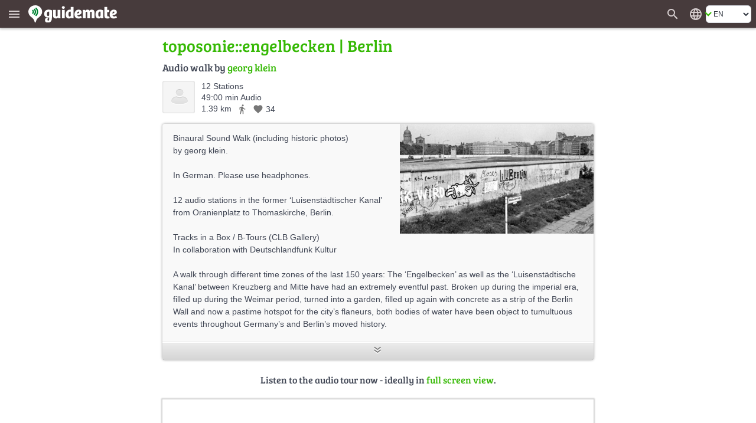

--- FILE ---
content_type: text/html; charset=UTF-8
request_url: https://en.guidemate.com/guide/toposonieengelbecken-5e063a48f177434490c3d0b8
body_size: 11350
content:




<!DOCTYPE html>
<html lang="en">
<head>
    <title>toposonie::engelbecken, Berlin - audio tour | guidemate</title>
    <link rel="shortcut icon" href="/assets/images/favicons/5ce3ec05b4ce058cd7e3cdf830627ab7-favicon.ico">
<link rel="icon" sizes="16x16 32x32 64x64" href="/assets/images/favicons/5ce3ec05b4ce058cd7e3cdf830627ab7-favicon.ico">
<link rel="icon" type="image/png" sizes="196x196" href="/assets/images/favicons/07300f452f2e177c3ce455fb22ddcfb5-favicon-192.png">
<link rel="icon" type="image/png" sizes="160x160" href="/assets/images/favicons/d94ecc609a31b48690a8ea5997a68039-favicon-160.png">
<link rel="icon" type="image/png" sizes="96x96" href="/assets/images/favicons/75204a222061773837ccd5addb349775-favicon-96.png">
<link rel="icon" type="image/png" sizes="64x64" href="/assets/images/favicons/8edd6bb4cfefe0df07d887d6356fef6f-favicon-64.png">
<link rel="icon" type="image/png" sizes="32x32" href="/assets/images/favicons/89e1a832d7f63c28a7203f0d04230f4c-favicon-32.png">
<link rel="icon" type="image/png" sizes="16x16" href="/assets/images/favicons/76dbac61f59080dabea1b554ec693870-favicon-16.png">


    <meta name="viewport" content="width=device-width, initial-scale=1.0, user-scalable=0" />

    


<meta name="og:site_name" content="guidemate" />
<meta name="fb:admins" content="1086112803" />


    

<script type="text/javascript">
  // I18n-Messages that must be referenced in JS-Code
  // Messages can be added using Html(addJsMsgs())
  msgs = {};
  function msg(key) {
    var message = msgs[key];
    if (typeof message == 'undefined' || message == null) {
      return "UNRESOLVED KEY: " + key;
    }

    var args = arguments;

    if (args.length > 1) {
      return message.replace(/\{(\d+)\}/g, function() {
        return args[parseInt(arguments[1], 10) + 1];
      });
    } else {
      return message;
    }

  }
</script>

<script type="text/javascript">
    msgs['registerConfirm.email']='E-mail';
msgs['user.vouchers.voucherDetails']='Voucher details';
msgs['user.unconfirmedEmailDialog.link']='Send confirmation link again to {0}';
msgs['menu.tourStats']='Tour statistics';
msgs['user.vouchers.forApp']='For the app {0}';
msgs['user.vouchers.discountInPercent']='Discount in percent';
msgs['user.newsletter.subscribe.button']='Subscribe';
msgs['user.publicData']='Publicly visible data';
msgs['user.changeEmail']='Change email';
msgs['feedback.yourName']='Your name';
msgs['user.city']='City';
msgs['user.sales.guide']='Guide';
msgs['user.dialog.removeAccountQuestion']='Do you really want to remove your user account? This action cannot be undone!';
msgs['registerConfirm.registerButtonTitle']='Register';
msgs['user.vouchers.batchName.description']='Optional. Only for internal tracking.';
msgs['feedback.success.title']='Feedback sent';
msgs['user.deregistered.text']='Your account was deleted and you are logged out now.';
msgs['menu.changeWebsiteLanguage']='Change the website\'s language';
msgs['user.sales.noSalesInPeriod']='No sales in this period';
msgs['currentPosition.pleaseWait']='Please wait, your current position is determined...';
msgs['user.payments.inclVAT']='incl. {0} VAT';
msgs['user.vouchers.validFrom']='Valid from';
msgs['menu.noLoginWanted']='Continue without login';
msgs['user.loggedInAs']='Logged in as';
msgs['user.vouchers.downloadRedeemedVouchers']='Download redeemed vouchers';
msgs['user.vouchers']='Create vouchers';
msgs['user.removeAccountWithGuides']='<p>To remove your user account, you first have to remove all tours that belong to this account.<\/p><p>Go to the edit view of each tour and click on the delete button.<\/p>';
msgs['menu.language.de']='Deutsch';
msgs['user.setPasswordAtFacebook']='Change password in facebook';
msgs['user.photo']='Profile image';
msgs['user.repeatPassword']='Repeat password';
msgs['user.aboutMe']='About me';
msgs['currentPosition.noPosition']='Unfortunately, your current position could not be determined.';
msgs['feedback.introduction']='Have you noticed a bug? Or do you have wishes or other feedback about guidemate? Let us know!';
msgs['feedback.success.message']='Thank you for your feedback!';
msgs['user.sales.sumFinalPrice']='Sum final price';
msgs['common.error.loadingFromServer']='Error loading data from server';
msgs['user.contactPerson']='Contact person';
msgs['user.changeEmailConfirmation.text']='We have send you an e-mail with a confirmation link to your new address.<br><br>Please click on this confirmation link. That way, we can be sure that the entered address is yours.';
msgs['common.pagination.goToPage']='Go to page {0}';
msgs['registerConfirm.username']='Username';
msgs['menu.loginWithFacebook']='Login with facebook';
msgs['user.sales.numberOfSales']='Number of sales';
msgs['user.sales.halfyear']='Half-year';
msgs['menu.login']='Login';
msgs['menu.showMainMenu']='Show main menu';
msgs['common.and']='and';
msgs['user.vouchers.downloadUnredeemedVouchers']='Download unredeemed vouchers';
msgs['user.newsletter']='Newsletter';
msgs['menu.allGuides']='All Tours';
msgs['user.website']='Website';
msgs['user.password']='Password';
msgs['menu.registerWithFacebook']='Register with facebook';
msgs['user.dialog.removeAccount']='Remove account';
msgs['feedback.featureWish']='Feature request';
msgs['user.vouchers.downloadMultipleVoucherPdfs']='One PDF per voucher (ZIP file)';
msgs['user.viewMyPublicProfile']='View my public profile';
msgs['user.deregistered.title']='Account deleted';
msgs['common.change']='Change';
msgs['common.at']='at';
msgs['user.vouchers.allRedeemed']='All vouchers are already redeemed.';
msgs['login.invalidData']='Invalid username or password!';
msgs['user.sales.aggregation']='Aggregation';
msgs['user.vouchers.discount']='Discount';
msgs['user.payments']='Paid tours';
msgs['user.payments.noGuidesYet']='You haven\'t bought any guides yet.';
msgs['registerConfirm.registerForRedeemingVoucher']='The voucher code is valid. For redeeming the voucher, you have to create an account so that you can use the paid audio guide permanently. Just fill out these fields:';
msgs['user.payments.paidOn']='Paid on';
msgs['user.vouchers.numberOfVouchers']='Number of vouchers';
msgs['feedback.otherFeedback']='Other feedback';
msgs['user.emailaddress']='E-mail address';
msgs['menu.registerSuccessfulSubtitle']='You have received an e-mail. Click on the link in the e-mail to complete the registration.';
msgs['user.sales.year']='Year';
msgs['menu.forgotPasswordInvalidEMail']='Please enter a valid e-mail address.';
msgs['user.newPassword']='New password';
msgs['user.company']='Organisation or company';
msgs['user.sales.back']='back';
msgs['menu.map']='Map';
msgs['menu.logout']='Logout';
msgs['user.sendConfirmationMailAgain']='send confirmation mail again';
msgs['user.vouchers.downloadRedemptionsAsCSV']='Remptions as CSV file';
msgs['user.unconfirmedEmailaddress']='Unconfirmed e-mail address';
msgs['login.facebook.failed.noEmail']='Unfortunately, Facebook did not return your e-mail address, so registration via Facebook will not work. Please use the normal registration with username\/password instead.';
msgs['user.wantNewsletter']='I wish to receive the newsletter by e-mail.';
msgs['user.changeUsername']='Change username';
msgs['user.createdTours']='Published guides by';
msgs['buttons.edit']='Edit';
msgs['menu.myAccount']='My account';
msgs['buttons.send']='Send';
msgs['menu.forgotPasswordEmailSent']='You should receive an e-mail with a link for resetting the password soon if there is an associated account.';
msgs['user.loginData']='Login data';
msgs['feedback.whatReport']='What would you like to report?';
msgs['user.deleteAccountPage.loginFirst']='For deleting the account, you first have to log in for a last time. If you have forgotten your username and\/or your password, just click on \"Forgot password\" below.';
msgs['registerConfirm.acceptTerms']='I accept the <a href=\"{0}\" target=\"_blank\">Terms and conditions<\/a> and the <a href=\"{1}\" target=\"_blank\">privacy policy<\/a>';
msgs['user.sales.allGuides']='All guides';
msgs['registerConfirm.fillOutFields']='Please fill out these fields! That\'s all we need.';
msgs['user.viewPublicProfile']='View public profile';
msgs['feedback.loggedOutMessage']='If you enter your name and your e-mail address,<br> we can send you an answer';
msgs['menu.rememberMe']='Remember me';
msgs['search.whichCity']='Which city should be displayed?';
msgs['user.changeEmailConfirmation.heading']='E-mail has been send';
msgs['user.sales.forward']='forward';
msgs['buttons.cancel']='Cancel';
msgs['menu.forgotPassword']='Forgot password?';
msgs['menu.registerSubtitle']='As a guidemate member, you can buy guides and listen to them on multiple devices. Or produce and publish your own guides.';
msgs['user.unconfirmedEmailDialog.sentAgain']='The confirmation link was sent to {0} again.';
msgs['user.vouchers.validTo']='Valid to';
msgs['buttons.ok']='OK';
msgs['feedback.yourBrowser']='Your browser';
msgs['user.vouchers.allMyVouchers']='All my vouchers';
msgs['menu.noLoginQuestion']='You don\'t have an account yet?';
msgs['user.deleteAccountPage.title']='Delete Account';
msgs['menu.homepage']='Homepage';
msgs['user.dialog.invalidEnteredData']='It seems that you have entered invalid data. Please fix this first.';
msgs['registerConfirm.newsletter']='I want to receive news and offers via E-mail';
msgs['user.passwordWasChanged']='The password was changed successfully.';
msgs['user.vouchers.discountPercentageDescription']='Attention: in the iPhone-App, only 100% vouchers can be applied!';
msgs['registerConfirm.password']='Password';
msgs['menu.language.en']='English';
msgs['buttons.refresh']='Refresh';
msgs['feedback.optional']='optional';
msgs['menu.or']='or';
msgs['common.pagination.currentPageIs']='Current page is {0}';
msgs['user.newsletter.subscribed']='You are subscribed for our <b>newsletter<\/b>';
msgs['user.newsletter.unsubscribe.button']='Unsubscribe';
msgs['feedback.title']='Feedback';
msgs['user.newsletter.unsubscribe.text']='Do you want to unsubscribe from our newsletter?';
msgs['buttons.remove']='Remove';
msgs['user.dialog.changePassword']='Change password';
msgs['user.vouchers.batchName.short']='Name';
msgs['menu.register']='Register';
msgs['buttons.no']='No';
msgs['user.setPassword.emailSent']='We sent you an email with a link for setting the password.';
msgs['buttons.close']='Close';
msgs['buttons.search']='Search for guides';
msgs['user.vouchers.count']='Count';
msgs['user.profilePageOf']='Profile page of';
msgs['buttons.save']='Save';
msgs['registerConfirm.yourName']='Your Name';
msgs['user.sales.day']='Day';
msgs['user.sales.period']='Period';
msgs['user.sales.week']='Week';
msgs['buttons.create']='Create';
msgs['user.deleteAccountPage.description']='If you have created an account at guidemate (via the app or the website), you can delete the account along with all saved data here.';
msgs['user.unconfirmedEmailaddress.description']='will be switched to, once you click the confirmation link';
msgs['feedback.bug']='Bug';
msgs['user.vouchers.createVouchers']='Create vouchers';
msgs['user.vouchers.downloadOneVoucherPdf']='PDF with one page per voucher';
msgs['common.audiowalk']='Audio walk';
msgs['currentPosition.title']='Localization';
msgs['user.deletedName']='anonymous';
msgs['user.vouchers.created']='Created';
msgs['user.country']='Country';
msgs['login.facebook.failed.instructions']='<p>Please try again. Also try logging out and logging in again on facebook.<\/p><p>If the problem persists, please send us a message via the <a href=\"javascript:void(0)\" onclick=\"{0}\">feedback form<\/a>. We will then try to solve the problem as soon as possible.<\/p>';
msgs['menu.cancelForgotPassword']='Back, I remember now!';
msgs['search.citySelection.title']='Choose City';
msgs['user.sales.calendarWeek']='Week';
msgs['user.unconfirmedEmailDialog.text']='You have not confirmed your e-mail yet. Please click on the link in the registration confirmation e-mail. If you did not receive the e-mail, we can send it again:';
msgs['menu.forgotPasswordSubtitle']='No worries, we\'ll send you an e-mail to choose a new one.';
msgs['feedback.currentPage']='Current page';
msgs['user.noGuidesPublishedYet']='No guides published yet';
msgs['user.sales']='My Sales';
msgs['user.vouchers.details']='Details';
msgs['user.vouchers.validForGuide']='Valid for guide';
msgs['menu.myGuides']='My Tours';
msgs['user.username']='Username';
msgs['user.sales.periodTo']='to';
msgs['user.unconfirmedEmailDialog.goToAccount']='Alternatively, can change your e-mail in the <a href=\"{0}\">account settings<\/a>.';
msgs['registerConfirm.title']='Finish Registration';
msgs['user.company.description']='leave empty, if you are a private person';
msgs['common.pagination.previousPage']='Previous page';
msgs['menu.registerHeading']='Become a';
msgs['registerConfirm.wantsPaidTours']='I want to sell audioguides myself via this platform';
msgs['user.removeAccountNoGuides']='Click the button below to remove your user account along with all associated data irrevocably.<br><br>Your <i>comments<\/i> will not be removed, but marked as anonymous. If you would like to see them removed completely, just remove them individually before you click the button.';
msgs['buttons.yes']='Yes';
msgs['user.unconfirmedEmailDialog.title']='Unconfirmed e-mail address';
msgs['user.accountData']='Account data';
msgs['feedback.reallyDiscard']='Do you really want to discard your message?';
msgs['user.sales.month']='Month';
msgs['user.setPassword']='Define a password';
msgs['user.newsletter.subscribe.text']='Do you want to subscribe for our newsletter?';
msgs['common.error']='Error';
msgs['user.sales.sumOwnShare']='Sum own share (without sales tax)';
msgs['menu.forgotPasswordSentTitle']='E-mail sent';
msgs['user.vouchers.numberOfRedeemedVouchers']='Number of redeemed vouchers';
msgs['user.emailaddress.description']='will not be published';
msgs['user.vouchers.noVouchersCreated']='You haven\'t created any vouchers yet.';
msgs['common.pagination.nextPage']='Next page';
msgs['login.facebook.waitingText']='Connecting to Facebook...';
msgs['feedback.yourMessage']='Your message:';
msgs['registerConfirm.company']='Company\/Facility\/Agency';
msgs['login.facebook.failed.title']='Login via Facebook failed';
msgs['user.vouchers.validDescription']='leave empty for no restriction';
msgs['user.changeEmailConfirmation.title']='E-mail change';
msgs['user.name']='Name';
msgs['user.profileOf']='Profile of';
msgs['user.loginRequired']='This page requires a login';
msgs['user.vouchers.downloadVoucherCodes']='Voucher codes as text file';
msgs['user.newsletter.notSubscribed']='You are <b>not<\/b> subscribed for our <b>newsletter<\/b>';
msgs['search.invalidCity']='No matching city could be found';
msgs['user.oldPassword']='Old password';
msgs['user.vouchers.batchName']='Name for this batch';
msgs['registerConfirm.repeatPassword']='Repeat Password';
msgs['feedback.messageNotEmpty']='Please enter a message';
msgs['menu.registerInstruction']='Simply enter your e-mail address.';
msgs['menu.registerSuccessful']='Registration successful';
msgs['currentPosition.noBrowserSupport']='Your browser does not support geo localization.';
msgs['registerConfirm.privatePersonLeaveEmpty']='Private persons: Please leave empty';
msgs['user.details']='User Details';
msgs['user.registeredSince']='Registered since';

    gmConfig = {"userLoggedIn":false,"appVariant":{"name":"guidemate","isDefault":true,"allowLinksToGuidemate":true,"allowWebPayment":true,"defaultColor":"#36b905","allowSearch":true,"allowDownload":true},"apiClient":{"name":"webClient","password":"i2lDl61HUEYe","urlPrefix":"/api/v1/","apiKeyParams":{"client":"webClient","apiKey":"i2lDl61HUEYe"}},"baseUrl":"https://en.guidemate.com","iosApp":{"logoUrl":"/assets/images/72ee24b94402135cc4f3afc65e628ff2-app-store-badge-en.png","storeUrl":"https://apps.apple.com/de/app/guidemate-audio-travel-guide/id604138249"},"androidApp":{"logoUrl":"/assets/images/4f027690a37fbb4b9dfb4f0863fdc6d4-google-play-badge-en.png","storeUrl":"https://play.google.com/store/apps/details?id=com.guidemate"},"authToken":"9be1705ba2e30f3809077b7d649cd6f06f5498cb-1768834731455-7f42278f439a71d227aba450","authTokenName":"csrfToken","vatPercentage":"19%","recaptchaSiteKey":"6Lew_LgZAAAAAJCSRMoAxxtD1G9KydCOPZ1LXfDV","publicationContractUrl":"/publicationContract","payPalClientId":"AZ2GjRA5qM2xBXG31Xm5ni-87pjzQq7ZnXR9mnQ0fHnEGlIvAqn-DvuWCO78","germanLocale":false,"allMeansOfTransport":[{"key":"WALK","messageKey":"tour.transport.walk","icon":"directions_walk"},{"key":"BIKE","messageKey":"tour.transport.bike","icon":"directions_bike"},{"key":"CAR","messageKey":"tour.transport.car","icon":"directions_car"},{"key":"BUS","messageKey":"tour.transport.bus","icon":"directions_bus"},{"key":"TRAIN","messageKey":"tour.transport.train","icon":"directions_railway"},{"key":"SUBWAY","messageKey":"tour.transport.subway","icon":"directions_subway"},{"key":"TRAM","messageKey":"tour.transport.tram","icon":"directions_transit"}]};
</script>


    <link href="/assets/frontend/a696170c04d46accefe45362c44c3d67-bulma.css" rel="stylesheet" type="text/css"></link>


    <link href="/assets/frontend/de8ad1c22b7501f1a5c4ff9007d1de1c-main.css" rel="stylesheet" type="text/css"></link>

    <style>
    :root {
        --primary-color: #36b905;
        --primary-color-dark: #258103;
        --dark-background: #473b3c;

        --bulma-primary: #36b905;
        --bulma-primary-h: 103.666664deg;
        --bulma-primary-s: 94.73685%;
        --bulma-primary-l: 37.2549%;

        --bulma-info-h: 103.666664deg;
        --bulma-info-s: 94.73685%;
        --bulma-info-l: 37.2549%;

        --bulma-link-h: 103.666664deg;
        --bulma-link-s: 94.73685%;
        --bulma-link-l: 37.2549%;

        --bulma-link-text: #36b905;

        --bulma-info-invert-l: 90%;
        --bulma-link-invert-l: 90%;

    }
</style>
    <script src="/assets/frontend/2ad6d79ae0dc28757bc2f97be200d9b8-global.js" type="text/javascript" async></script>
<link href="/assets/frontend/ebfe6308447c158e78419834dab18cdb-global.css" rel="stylesheet" type="text/css"></link>


    <link href="/assets/frontend/099ffc882f196b39a6cf87b3a3492bf2-fonts.css" rel="stylesheet" type="text/css"></link>


    
    


    <meta name="robots" content="index,follow">
    <meta name="og:title" content="toposonie::engelbecken, Berlin - audio tour | guidemate" />
    <meta name="og:type" content="article" />
    <meta name="keywords" content="Audioguide,Stadtführung,Reiseführer,Audiotour,audio tour,city guide,travel guide,Berlin,Stadtrundgang,city walk,Ortsrundgang" />

    
        <meta name="og:url" content="https://en.guidemate.com/guide/toposonieengelbecken-5e063a48f177434490c3d0b8" />

        
            <link rel="canonical" href="https://de.guidemate.com/guide/toposonieengelbecken-5e063a48f177434490c3d0b8" />

            
        

        <meta name="og:description" content="Binaural Sound Walk (including historic photos) - by georg klein. - In German. Please use headphones. - 12 audio stations in the former Luisenstädtischer Kanal from Oranienplatz to Thomaskirche, Berlin. ..." />
        <meta name="description" content="Binaural Sound Walk (including historic photos) - by georg klein. - In German. Please use headphones. - 12 audio stations in the former Luisenstädtischer Kanal from Oranienplatz to Thomaskirche, Berlin. ..." />

        
            
                <meta name="og:image" content="https://guidemate.s3.fr-par.scw.cloud/tours/images/5e0730a2f177434490c3d15d_1000x1000.jpg" />
            
        
    

    
    <meta name="apple-itunes-app" content='app-id=604138249, app-argument=guidemate://guidemate.com/guide/5e063a48f177434490c3d0b8'>

    <link href="/assets/frontend/f4f5c6d9e73760fd5f1c75233fc748ad-landingPageStyle.css" rel="stylesheet" type="text/css"></link>



</head>
<body>

    <div class="header " id="fixedPageHeader" >
        <div class="header-left">
            <button class="menu" type="button" title="Show main menu" aria-label="Show main menu"><i class="material-icons" aria-hidden="true">menu</i></button>
            <a href="/" class="homeLink">
                
                    <img class="bigLogo" src="/assets/images/724ef12978a17986967cd4fb97309267-guidemate_logo_with_text_optimized.svg" width="150" height="30" alt="guidemate">
                    <img class="smallLogo" src="/assets/images/b8e60f0dbf5dd2763d542069db18d679-guidemate-logo-flat-optimized.svg" width="24" height="24" alt="guidemate">
                
            </a>
            <gm-loading-spinner></gm-loading-spinner>
        </div>

        <div class="header-right">
            
                <a class="searchButton" href="/guides" aria-label="Search for guides" title="Search for guides"><span class="material-icons" aria-hidden="true">search</span></a>
            
            <gm-user-header-menu username='' user-may-create-paid-tours="false"></gm-user-header-menu>
            
                <div class="languageSwitcher">
                    <span class="material-icons" title='Change the website&#x27;s language'>language</span>
<div class="b-select b-is-small">
    <select id="languageSwitcher" title='Change the website&#x27;s language'>
        
            <option value="de" 
                data-url="https://de.guidemate.com/guide/toposonieengelbecken-5e063a48f177434490c3d0b8">DE</option>
        
            <option value="en"  selected 
                data-url="https://en.guidemate.com/guide/toposonieengelbecken-5e063a48f177434490c3d0b8">EN</option>
        
            <option value="fr" 
                data-url="https://fr.guidemate.com/guide/toposonieengelbecken-5e063a48f177434490c3d0b8">FR</option>
        
            <option value="es" 
                data-url="https://es.guidemate.com/guide/toposonieengelbecken-5e063a48f177434490c3d0b8">ES</option>
        
    </select>
</div>

                </div>
            
        </div>
    </div>
    <gm-unconfirmed-email-dialog unconfirmed-email=''></gm-unconfirmed-email-dialog>


<div class='mainBodyContainer headerPresent'>

    <div class="landingWrapper">
        <div class="tour-landing-page">
            



    <h1 class="small">toposonie::engelbecken | Berlin</h1>




<h2 class="author">
    Audio walk by
    <a class="no-underline" href="/user/coma" class="showAuthorLink"
    data-authorid="5e063815f177434490c3d0b6">
    
        georg klein
    
    </a>
</h2>

<div class="tourInfos">


   <div class="author_image">
        <a class="no-underline" href="/user/coma" class="showAuthorLink"
        data-authorid="5e063815f177434490c3d0b6" aria-label="coma">
        






        </a>
    </div>

    <div class="infos">

        <span class="infoItem">
          12 Stations
        </span>
        <br>
        
        <span class="infoItem">
          49:00 min Audio
        </span>
        <br>
        
        <span class="infoItem lengthTransportLikes">
            
                <span>1.39 km</span>
            

            <span class="meansOfTransport material-icons md-18"
                  title='Means of transport: Walk'>directions_walk</span>

            
    <span class="likeInfo"><span class="material-icons md-18" title="Number of likes">favorite</span> <span class="numberOfLikes">34</span></span>

        </span>
    </div>

    
        
    

</div>



    <div class="imageWithShortenedTextContainer short with-image">
        <div class="inner">
            





    
    <img src="https://guidemate.s3.fr-par.scw.cloud/tours/images/5e0730a2f177434490c3d15d_500x500.jpg"
         alt="toposonie::engelbecken" title="toposonie::engelbecken" 
        
        data-width-height-relation="1.7667844522968197"
        data-image-width="500"
         width="500" height="283" 
         class="image"  />
    
    
            



            <div class="text">
                <p>Binaural Sound Walk (including historic photos)<br/>by georg klein.</p><p>In German. Please use headphones.</p><p>12 audio stations in the former &lsquo;Luisenstädtischer Kanal&rsquo; from Oranienplatz to Thomaskirche, Berlin. </p><p>Tracks in a Box / B-Tours (CLB Gallery)<br/>In collaboration with Deutschlandfunk Kultur</p><p>A walk through different time zones of the last 150 years: The &lsquo;Engelbecken&rsquo; as well as the &lsquo;Luisenstädtische Kanal&rsquo; between Kreuzberg and Mitte have had an extremely eventful past. Broken up during the imperial era, filled up during the Weimar period, turned into a garden, filled up again with concrete as a strip of the Berlin Wall and now a pastime hotspot for the city’s flaneurs, both bodies of water have been object to tumultuous events throughout Germany’s and Berlin’s moved history. </p><p>Sound and media artist Georg Klein – who has known the area ever since 1987 – uncovers the different layers, revives long-lost voices out of radio archives and weaves them with his own memories. By means of a special recording technique, these are projected back into the space to create an unsettling time and space game.</p>
                <br style="clear:both" />
            </div>
        </div>

        <a href="#" class="showFull" aria-label="Show more" title="Show more"><span></span></a>
        <a href="#" class="showShort" aria-label="Show less" title="Show less"><span></span></a>
    </div>





            
                
                    <h3 class="continue">
                        Listen to the audio tour now - ideally in <a href="/guides/5e063a48f177434490c3d0b8?selectedGuideLocale=de">full screen view</a>.
                    </h3>
                

                <iframe src="/loadingTourPlaceholder"
                        data-src="/tourWidget/5e063a48f177434490c3d0b8?embedUrl=https%3A%2F%2Fen.guidemate.com%2Fguide%2Ftoposonieengelbecken-5e063a48f177434490c3d0b8&amp;selectedGuideLocale=de&amp;appVariant=guidemate&amp;showOnlyFullScreenTeaser=true"
                        class="tourWidget" title="Guide preview"></iframe>

                
                    <h3 class="continue">
                        Or use the app for listening to the audio walk on site:
                    </h3>
                
            

            
                
<span id="app-teaser" class="anchor"></span>
<div class="app-teaser">
    <span id="continue" class="anchor"></span>

    <img class="imgMobile" src="/assets/images/67f762daf7a16eed391a1f0dbd7c6c93-app_hand_low.jpg" width="820" height="351" aria-hidden="true" alt="">

    <div class="step">
        <div class="stepNumber">1</div>

        <div class="stepRightNow">
            <div class="label first">
                Install guidemate app
                <small>Available in the app &amp; play stores.</small>
            </div>
            <div class="appStoresButtons">
                
                    
                        <a class="no-underline appStoreButton" href="https://apps.apple.com/de/app/guidemate-audio-travel-guide/id604138249" target="_blank" rel="noopener">
                            <img src="/assets/images/72ee24b94402135cc4f3afc65e628ff2-app-store-badge-en.png" width="132" height="39" alt='Download the app on the App Store' title='Download the app on the App Store'>
                        </a>
                    
                
                
                    
                    <a class="no-underline" href="https://play.google.com/store/apps/details?id=com.guidemate" target="_blank" rel="noopener">
                        <img src="/assets/images/4f027690a37fbb4b9dfb4f0863fdc6d4-google-play-badge-en.png" width="140" height="46" alt='Download the app on Google Play' title='Download the app on Google Play'>
                    </a>
                    
                
            </div>
        </div>
    </div>
    <div class="step">
        <div class="stepNumber">2</div>

        <div class="stepRightNow">
            <div class="label">
                <a class="no-underline" href="guidemate://guidemate.com/guide/5e063a48f177434490c3d0b8">Open audio guide (in installed app)</a>
                <small>More guides available</small>
            </div>
        </div>
    </div>

    <div class="step">
        <div class="stepNumber">3</div>

        <div class="stepRightNow">
            <div class="label">
                Start the tour on site!
                <small>Audio, map &amp; infos - also available offline.</small>
            </div>
        </div>
    </div>
</div>

                <div class="stationList">
                    <h2>Stations in this audio guide:</h2>
                    <p>
                        
                        <span><a href="/station/Oranienkreuz-5e063cb5f177434490c3d0bd">Oranienkreuz</a>
                            
                                (4:43 min)
                            
                             &bull; 
                        </span>
                        
                        <span><a href="/station/Luisenwasser-5e1348f5f177434490c3d6d5">Luisenwasser</a>
                            
                                (5:52 min)
                            
                             &bull; 
                        </span>
                        
                        <span><a href="/station/Michaelswand-5e1349b8f177434490c3d6dc">Michaelswand</a>
                            
                                (2:55 min)
                            
                             &bull; 
                        </span>
                        
                        <span><a href="/station/Mauerreport-Antireport-5e134a28f177434490c3d6e2">Mauerreport Antireport </a>
                            
                                (3:59 min)
                            
                             &bull; 
                        </span>
                        
                        <span><a href="/station/Kanal-Hoerblick-5e134ab6f177434490c3d6ec">Kanal-Hörblick</a>
                            
                                (3:17 min)
                            
                             &bull; 
                        </span>
                        
                        <span><a href="/station/Indisches-Spiel-5e134b31f177434490c3d6f2">Indisches Spiel</a>
                            
                                (4:52 min)
                            
                             &bull; 
                        </span>
                        
                        <span><a href="/station/Engelbecken-Nazis-5e134cf6f177434490c3d703">Engelbecken-Nazis</a>
                            
                                (3:15 min)
                            
                             &bull; 
                        </span>
                        
                        <span><a href="/station/Todesstreifenfrei-5e134d87f177434490c3d708">Todesstreifenfrei</a>
                            
                                (4:04 min)
                            
                             &bull; 
                        </span>
                        
                        <span><a href="/station/Engel-Hoerblick-5e134de6f177434490c3d70e">Engel-Hörblick</a>
                            
                                (3:48 min)
                            
                             &bull; 
                        </span>
                        
                        <span><a href="/station/Bethaniensilvester-5e134e5df177434490c3d713">Bethaniensilvester</a>
                            
                                (4:30 min)
                            
                             &bull; 
                        </span>
                        
                        <span><a href="/station/Adalbertwehr-5e135016f177434490c3d72a">Adalbertwehr</a>
                            
                                (2:40 min)
                            
                             &bull; 
                        </span>
                        
                        <span><a href="/station/Thomas-und-Osman-5e135057f177434490c3d730">Thomas und Osman</a>
                            
                                (5:05 min)
                            
                            
                        </span>
                        
                    </p>
                </div>
            


            
                <div class="b-mb-6">
                    <h2>Cities with other audio tours nearby:</h2>
                    
<div class="citiesGrid">
    
    <div class="city">
        <a href="/city/Berlin" title="Berlin">Berlin</a><br>
        
            <span title="23 Audio tours">23 Audio tours</span>
        
    </div>
    
    <div class="city">
        <a href="/guide/Frohnau-Laufpark-Reinickendorf-614205780498872d22dbbf7b" title="Hohen Neuendorf">Hohen Neuendorf</a><br>
        
            <span title="Frohnau - Laufpark Reinickendorf">Frohnau - Laufpark Reinickendorf</span>
        
    </div>
    
    <div class="city">
        <a href="/guide/Echt-authentisch-Ein-Hoerspaziergang-durch-Potsdams-Mitte-62bc213caaeff32e4fbab93e" title="Potsdam">Potsdam</a><br>
        
            <span title="Echt authentisch? Ein Hörspaziergang durch Potsdams Mitte">Echt authentisch? Ein Hörspaziergang durch Potsdams Mitte</span>
        
    </div>
    
    <div class="city">
        <a href="/guide/Und-gegenueber-spielt-die-Blaskapelle-65a581ef38437d17f1d9c9da" title="Oranienburg">Oranienburg</a><br>
        
            <span title="Und gegenüber spielt die Blaskapelle">Und gegenüber spielt die Blaskapelle</span>
        
    </div>
    
    <div class="city">
        <a href="/guide/Echt-authentisch-Ein-Hoerspaziergang-durch-Potsdams-Mitte-62bc213caaeff32e4fbab93e" title="Werder (Havel)">Werder (Havel)</a><br>
        
            <span title="Echt authentisch? Ein Hörspaziergang durch Potsdams Mitte">Echt authentisch? Ein Hörspaziergang durch Potsdams Mitte</span>
        
    </div>
    
    <div class="city">
        <a href="/guide/Hertha-Spring-Wetlands-Hike-619cf490025707407020fdc6?selectedGuideLocale=en" title="Eberswalde">Eberswalde</a><br>
        
            <span title="Hertha Spring Wetlands Hike">Hertha Spring Wetlands Hike</span>
        
    </div>
    
    <div class="city">
        <a href="/guide/Spinne-Seide-Stahl-Arbeit-und-Kunst-in-Brandenburg-5cd1ae3bc6573e10720ca43c" title="Brandenburg an der Havel">Brandenburg an der Havel</a><br>
        
            <span title="Spinne, Seide, Stahl – Arbeit und Kunst in Brandenburg. ">Spinne, Seide, Stahl – Arbeit und Kunst in Brandenburg. </span>
        
    </div>
    
    <div class="city">
        <a href="/guide/Lutherstadt-Wittenberg-521e6634e4b02f8fcf85cdfa" title="Lutherstadt Wittenberg">Lutherstadt Wittenberg</a><br>
        
            <span title="Lutherstadt Wittenberg">Lutherstadt Wittenberg</span>
        
    </div>
    
    <div class="city">
        <a href="/guide/Fuerst-Pueckler-und-Branitz-512e31d1e4b070b08b67a5ad" title="Cottbus">Cottbus</a><br>
        
            <span title="Fürst Pückler und Branitz">Fürst Pückler und Branitz</span>
        
    </div>
    
    <div class="city">
        <a href="/guide/Audio-walk-around-the-Houses-with-Balcony-Access-of-the-Bauhaus-settlement-67f528f35dcea26c13078462?selectedGuideLocale=en" title="Dessau-Roßlau">Dessau-Roßlau</a><br>
        
            <span title="Audio walk around the Houses with Balcony Access of the Bauhaus settlement">Audio walk around the Houses with Balcony Access of the Bauhaus settlement</span>
        
    </div>
    
</div>
                </div>
            
        </div>

      </div>

        
    

<div class="footer">
  
  <div class="footerBoxes">

    <div class="footerBox">
    <div class="footerBoxHeader">Account</div>
    <div class="footerBoxBody">
        
      
        <a href="javascript:void(0)" onclick="showLoginDialog('register'); return false;">Register</a><br>
        <a href="javascript:void(0)" onclick="showLoginDialog(); return false;">Login</a>
      
    
    </div>
</div>
    
    <div class="footerBox">
    <div class="footerBoxHeader">About us</div>
    <div class="footerBoxBody">
        
      
        <a href="/pricing">Prices and conditions</a>
        
        <a href="/pressInfo">Press info</a><br>
      
      <a href="/technology">Technology</a>
    
    </div>
</div>
    
    <div class="footerBox">
    <div class="footerBoxHeader">Community</div>
    <div class="footerBoxBody">
        
      
        <a href="/blog">Blog</a>
      
      <a href="/affiliate-program">Affiliate Program</a>
      <a href="/guidelines">Guidelines</a><br>
      <a href="mailto:missbrauch_melden@guidemate.com">Report abuse</a>
    
    </div>
</div>
    
    <div class="footerBox">
    <div class="footerBoxHeader">Support</div>
    <div class="footerBoxBody">
        
      <a href="/faq">FAQ</a> <br>
      
        <a href="/guideToGuide">Guide to guide</a><br>
        
        
        <a href="/tourguides">Your city tour as an audio guide</a>
      
      <a href="javascript:void(0)" onclick="window.showFeedbackDialog()">Feedback</a>
    
    </div>
</div>

    
      <div class="footerBox">
    <div class="footerBoxHeader">Everywhere</div>
    <div class="footerBoxBody">
        
        <a href="https://www.instagram.com/guidemate_audiowalks/" target="_blank" rel="noopener">Instagram</a><br>
        <a href="http://www.facebook.com/guidemate" target="_blank" rel="noopener">Facebook</a><br>
        <a href="http://www.youtube.com/user/guidemate" target="_blank" rel="noopener">YouTube</a><br>
      
    </div>
</div>
    

    <div class="footerBox">
    <div class="footerBoxHeader">Apps</div>
    <div class="footerBoxBody">
        
      <a href="https://play.google.com/store/apps/details?id=com.guidemate" target="_blank" rel="noopener">Android App</a><br>
      <a href="https://apps.apple.com/de/app/guidemate-audio-travel-guide/id604138249" target="_blank" rel="noopener">iPhone App</a><br>
    
    </div>
</div>
  </div>
  
  <div class="footerLastLine">
    <a href="/termsAndConditions">Terms and conditions</a> |
    <a href="/privacy">Privacy</a> |
    <a href="/legalNotice">Legal notice</a>
  </div>
</div>


    <script src="/assets/frontend/9c98ff985899303b45e37b149b8fa0b6-landingPage.js" type="text/javascript" async></script>

</div>

<div class="overlayMenuContainer">
    <div class="overlayMenu">
        <img src="/assets/images/b9a895417912bee544df0497de0f23cf-bg_street_small.png" width="493" height="247" class="overlayStreetImage">
        
            <h3>Tours</h3>
            
            
                <a class="menuItem  "
                   href="/guides"><i class="material-icons" aria-hidden="true">search</i><span>Search</span></a>
            
                <a class="menuItem  "
                   href="/voucher"><i class="material-icons" aria-hidden="true">redeem</i><span>Redeem voucher</span></a>
            
                <a class="menuItem  "
                   href="/cities"><i class="material-icons" aria-hidden="true">location_city</i><span>Audio tours by city</span></a>
            
                <a class="menuItem  "
                   href="/blog"><i class="material-icons" aria-hidden="true">rss_feed</i><span>Blog</span></a>
            
        
            <h3>Account</h3>
            
            
                <a class="menuItem register "
                   href="#"><i class="material-icons" aria-hidden="true">person_add</i><span>Register</span></a>
            
                <a class="menuItem login "
                   href="#"><i class="material-icons" aria-hidden="true">person</i><span>Login</span></a>
            
        
            <h3>Support</h3>
            
            
                <a class="menuItem  "
                   href="/faq"><i class="material-icons" aria-hidden="true">question_answer</i><span>FAQ</span></a>
            
                <a class="menuItem  "
                   href="/guideToGuide"><i class="material-icons" aria-hidden="true">description</i><span>Guide to guide</span></a>
            
                <a class="menuItem feedback "
                   href="#"><i class="material-icons" aria-hidden="true">feedback</i><span>Feedback</span></a>
            
        
            <h3>About us</h3>
            
            
                <a class="menuItem  "
                   href="/pricing"><i class="material-icons" aria-hidden="true">info</i><span>Prices and conditions</span></a>
            
                <a class="menuItem  "
                   href="/affiliate-program"><i class="material-icons" aria-hidden="true">euro</i><span>Affiliate Program</span></a>
            
                <a class="menuItem  "
                   href="/pressInfo"><i class="material-icons" aria-hidden="true">info</i><span>Press info</span></a>
            
                <a class="menuItem  "
                   href="/technology"><i class="material-icons" aria-hidden="true">info</i><span>Technology</span></a>
            
                <a class="menuItem  "
                   href="/termsAndConditions"><i class="material-icons" aria-hidden="true">description</i><span>Terms and conditions</span></a>
            
                <a class="menuItem  "
                   href="/privacy"><i class="material-icons" aria-hidden="true">description</i><span>Privacy</span></a>
            
                <a class="menuItem  "
                   href="/legalNotice"><i class="material-icons" aria-hidden="true">info</i><span>Legal notice</span></a>
            
        

    </div>
</div>

</body>
</html>




--- FILE ---
content_type: text/html; charset=UTF-8
request_url: https://en.guidemate.com/tourWidget/5e063a48f177434490c3d0b8?embedUrl=https%3A%2F%2Fen.guidemate.com%2Fguide%2Ftoposonieengelbecken-5e063a48f177434490c3d0b8&selectedGuideLocale=de&appVariant=guidemate&showOnlyFullScreenTeaser=true
body_size: 12543
content:
<!DOCTYPE html>
<html>
<head>
    <title>toposonie::engelbecken</title>
    <meta name="robots" content="noindex,follow">

    <link rel="shortcut icon" href="/assets/images/favicons/5ce3ec05b4ce058cd7e3cdf830627ab7-favicon.ico">
<link rel="icon" sizes="16x16 32x32 64x64" href="/assets/images/favicons/5ce3ec05b4ce058cd7e3cdf830627ab7-favicon.ico">
<link rel="icon" type="image/png" sizes="196x196" href="/assets/images/favicons/07300f452f2e177c3ce455fb22ddcfb5-favicon-192.png">
<link rel="icon" type="image/png" sizes="160x160" href="/assets/images/favicons/d94ecc609a31b48690a8ea5997a68039-favicon-160.png">
<link rel="icon" type="image/png" sizes="96x96" href="/assets/images/favicons/75204a222061773837ccd5addb349775-favicon-96.png">
<link rel="icon" type="image/png" sizes="64x64" href="/assets/images/favicons/8edd6bb4cfefe0df07d887d6356fef6f-favicon-64.png">
<link rel="icon" type="image/png" sizes="32x32" href="/assets/images/favicons/89e1a832d7f63c28a7203f0d04230f4c-favicon-32.png">
<link rel="icon" type="image/png" sizes="16x16" href="/assets/images/favicons/76dbac61f59080dabea1b554ec693870-favicon-16.png">

    <link href="/assets/frontend/a696170c04d46accefe45362c44c3d67-bulma.css" rel="stylesheet" type="text/css"></link>


    <style>
    :root {
        --primary-color: #36b905;
        --primary-color-dark: #258103;
        --dark-background: #473b3c;

        --bulma-primary: #36b905;
        --bulma-primary-h: 103.666664deg;
        --bulma-primary-s: 94.73685%;
        --bulma-primary-l: 37.2549%;

        --bulma-info-h: 103.666664deg;
        --bulma-info-s: 94.73685%;
        --bulma-info-l: 37.2549%;

        --bulma-link-h: 103.666664deg;
        --bulma-link-s: 94.73685%;
        --bulma-link-l: 37.2549%;

        --bulma-link-text: #36b905;

        --bulma-info-invert-l: 90%;
        --bulma-link-invert-l: 90%;

    }
</style>

    
<script type="text/javascript">
  // I18n-Messages that must be referenced in JS-Code
  // Messages can be added using Html(addJsMsgs())
  msgs = {};
  function msg(key) {
    var message = msgs[key];
    if (typeof message == 'undefined' || message == null) {
      return "UNRESOLVED KEY: " + key;
    }

    var args = arguments;

    if (args.length > 1) {
      return message.replace(/\{(\d+)\}/g, function() {
        return args[parseInt(arguments[1], 10) + 1];
      });
    } else {
      return message;
    }

  }
</script>

    <script src="/assets/frontend/736d5dbced3c7f06ee0e4bfbdbb402bc-tourWidget.js" type="text/javascript" ></script>
<link href="/assets/frontend/fa63e71dfda12aa8a2d45b2ee09f2ee1-tourWidget.css" rel="stylesheet" type="text/css"></link>



    
<script type="text/javascript">

    
        var data = {"tour":{"id":"5e063a48f177434490c3d0b8","title":"toposonie::engelbecken","description":"<p>Binaural Sound Walk (including historic photos)<br/>by georg klein.</p><p>In German. Please use headphones.</p><p>12 audio stations in the former &lsquo;Luisenstädtischer Kanal&rsquo; from Oranienplatz to Thomaskirche, Berlin. </p><p>Tracks in a Box / B-Tours (CLB Gallery)<br/>In collaboration with Deutschlandfunk Kultur</p><p>A walk through different time zones of the last 150 years: The &lsquo;Engelbecken&rsquo; as well as the &lsquo;Luisenstädtische Kanal&rsquo; between Kreuzberg and Mitte have had an extremely eventful past. Broken up during the imperial era, filled up during the Weimar period, turned into a garden, filled up again with concrete as a strip of the Berlin Wall and now a pastime hotspot for the city’s flaneurs, both bodies of water have been object to tumultuous events throughout Germany’s and Berlin’s moved history. </p><p>Sound and media artist Georg Klein – who has known the area ever since 1987 – uncovers the different layers, revives long-lost voices out of radio archives and weaves them with his own memories. By means of a special recording technique, these are projected back into the space to create an unsettling time and space game.</p>","plainTextDescription":"Binaural Sound Walk (including historic photos)\nby georg klein.\nIn German. Please use headphones.\n12 audio stations in the former Luisenstädtischer Kanal from Oranienplatz to Thomaskirche, Berlin. \nTracks in a Box / B-Tours (CLB Gallery)\nIn collaboration with Deutschlandfunk Kultur\nA walk through different time zones of the last 150 years: The Engelbecken as well as the Luisenstädtische Kanal between Kreuzberg and Mitte have had an extremely eventful past. Broken up during the imperial era, filled up during the Weimar period, turned into a garden, filled up again with concrete as a strip of the Berlin Wall and now a pastime hotspot for the city’s flaneurs, both bodies of water have been object to tumultuous events throughout Germany’s and Berlin’s moved history. \nSound and media artist Georg Klein – who has known the area ever since 1987 – uncovers the different layers, revives long-lost voices out of radio archives and weaves them with his own memories. By means of a special recording technique, these are projected back into the space to create an unsettling time and space game.\n","fullUrl":"https://guidemate.com/guide/toposonieengelbecken-5e063a48f177434490c3d0b8","authorUsername":"coma","authorId":"5e063815f177434490c3d0b6","created":"2019-12-27 17:07:20.217","createdReadable":"12/27/19","language":"de","languageName":"German","languageTag":"de","otherLanguages":[],"allLanguages":[{"code":"de","languageTag":"de","isCurrent":true,"detailsUrl":"https://en.guidemate.com/guides/5e063a48f177434490c3d0b8?selectedGuideLocale=de","widgetUrl":"https://en.guidemate.com/tourWidget/5e063a48f177434490c3d0b8?selectedGuideLocale=de&showTourDetails=true","displayName":"German"}],"city":"Berlin","countryCode":"DE","meansOfTransport":"WALK","presentationMode":"MapCentered","averageRating":0.0,"numberOfRatings":0,"numberOfLikes":34,"isLikedByUser":false,"bounds":{"lowerLeft":{"longitude":13.415739587220628,"latitude":52.502253787293434},"upperRight":{"longitude":13.426053853904023,"latitude":52.50632329670263}},"numberOfComments":0,"numberOfPoints":12,"lengthInMeters":1385,"pointsConnected":true,"withoutGeoLocation":false,"audioLengthInSeconds":2940,"stationFinishedAction":"ask","paidByUser":true,"tourDetailsUrl":"https://en.guidemate.com/guides/5e063a48f177434490c3d0b8?selectedGuideLocale=de","landingPageUrl":"https://guidemate.com/guide/toposonieengelbecken-5e063a48f177434490c3d0b8","autoPlayOptions":{"skipOneStationAllowed":false,"leaveLinearModeOnReturn":false},"priceText":"free","authorFullName":"coma (georg klein)","authorDetailsUrl":"/user/coma","photo":{"quadraticD":{"url":"https://guidemate.s3.fr-par.scw.cloud/tours/images/5e0730a2f177434490c3d15d_300x300.jpg","width":300,"height":300,"sizeInBytes":32019},"quadraticM":{"url":"https://guidemate.s3.fr-par.scw.cloud/tours/images/5e0730a2f177434490c3d15d_150x150.jpg","width":150,"height":150,"sizeInBytes":10496},"w500":{"url":"https://guidemate.s3.fr-par.scw.cloud/tours/images/5e0730a2f177434490c3d15d_500x500.jpg","width":500,"height":283,"sizeInBytes":52566},"medium":{"url":"https://guidemate.s3.fr-par.scw.cloud/tours/images/5e0730a2f177434490c3d15d_200x200.jpg","width":200,"height":113,"sizeInBytes":11612},"big":{"url":"https://guidemate.s3.fr-par.scw.cloud/tours/images/5e0730a2f177434490c3d15d_1000x1000.jpg","width":1000,"height":566,"sizeInBytes":135410}}},"tourPoints":[{"id":"5e063cb5f177434490c3d0bd","tourId":"5e063a48f177434490c3d0b8","title":"Oranienkreuz","authorId":"5e063815f177434490c3d0b6","authorUsername":"coma","location":{"longitude":13.415739587220628,"latitude":52.502253787293434},"connection":{"waypoints":[{"id":0,"location":{"longitude":13.41585,"latitude":52.50222},"manual":false},{"id":1,"location":{"longitude":13.41619,"latitude":52.50271000000001},"manual":false},{"id":2,"location":{"longitude":13.416200000000002,"latitude":52.502790000000005},"manual":false}],"routeCopyrights":"Map data ©2020 GeoBasis-DE/BKG (©2009), Google","lengthInMeters":79},"description":"<p>Autobahnkreuz Oranienplatz, Planung von 1965</p>","plainTextDescription":"Autobahnkreuz Oranienplatz, Planung von 1965\n","shortDescription":"Autobahnkreuz Oranienplatz, Planung von 1965","positionInTour":0,"numberOfViews":1186,"numberOfComments":0,"contentType":"audio","tourRating":0.0,"tourTitle":"toposonie::engelbecken","audioComments":[],"mustBePaid":false,"paidByUser":true,"extras":{"asList":[]},"audioLengthInSeconds":283,"audioFile":{"url":"https://guidemate.s3.fr-par.scw.cloud/tourPoints/audio/5e134c00f177434490c3d6fd-tOi22q1CCsVT2Yi.mp3","lengthInSeconds":283,"sizeInBytes":11328874},"photo":{"quadraticM":{"url":"https://guidemate.s3.fr-par.scw.cloud/tourPoints/images/5e063d0af177434490c3d0bf_150x150.jpg","width":150,"height":150,"sizeInBytes":14780},"w500":{"url":"https://guidemate.s3.fr-par.scw.cloud/tourPoints/images/5e063d0af177434490c3d0bf_500x500.jpg","width":500,"height":334,"sizeInBytes":90635},"medium":{"url":"https://guidemate.s3.fr-par.scw.cloud/tourPoints/images/5e063d0af177434490c3d0bf_200x200.jpg","width":200,"height":134,"sizeInBytes":17824},"big":{"url":"https://guidemate.s3.fr-par.scw.cloud/tourPoints/images/5e063d0af177434490c3d0bf_1000x1000.jpg","width":1000,"height":668,"sizeInBytes":252173}}},{"id":"5e1348f5f177434490c3d6d5","tourId":"5e063a48f177434490c3d0b8","title":"Luisenwasser","authorId":"5e063815f177434490c3d0b6","authorUsername":"coma","location":{"longitude":13.416163376244981,"latitude":52.50281136504345},"connection":{"waypoints":[{"id":0,"location":{"longitude":13.416200000000002,"latitude":52.502790000000005},"manual":false},{"id":1,"location":{"longitude":13.416260000000001,"latitude":52.502810000000004},"manual":false},{"id":2,"location":{"longitude":13.41628,"latitude":52.502840000000006},"manual":false},{"id":3,"location":{"longitude":13.416250000000002,"latitude":52.50289000000001},"manual":false},{"id":4,"location":{"longitude":13.416220000000001,"latitude":52.50291000000001},"manual":false},{"id":5,"location":{"longitude":13.416570000000002,"latitude":52.503400000000006},"manual":false},{"id":6,"location":{"longitude":13.416770000000001,"latitude":52.5037},"manual":false}],"routeCopyrights":"Map data ©2020 GeoBasis-DE/BKG (©2009), Google","lengthInMeters":116},"description":"<p>Oranienbrücke mit Luisenstädtischem Kanal (1905)</p>","plainTextDescription":"Oranienbrücke mit Luisenstädtischem Kanal (1905)\n","shortDescription":"Oranienbrücke mit Luisenstädtischem Kanal (1905)","positionInTour":1,"numberOfViews":308,"numberOfComments":0,"contentType":"audio","tourRating":0.0,"tourTitle":"toposonie::engelbecken","audioComments":[],"mustBePaid":false,"paidByUser":true,"extras":{"asList":[]},"audioLengthInSeconds":352,"audioFile":{"url":"https://guidemate.s3.fr-par.scw.cloud/tourPoints/audio/5e134c21f177434490c3d6fe-ICKAlo7D2v6ym52.mp3","lengthInSeconds":352,"sizeInBytes":14105200},"photo":{"quadraticM":{"url":"https://guidemate.s3.fr-par.scw.cloud/tourPoints/images/5e134915f177434490c3d6d7_150x150.jpg","width":150,"height":150,"sizeInBytes":12852},"w500":{"url":"https://guidemate.s3.fr-par.scw.cloud/tourPoints/images/5e134915f177434490c3d6d7_500x500.jpg","width":500,"height":347,"sizeInBytes":88811},"medium":{"url":"https://guidemate.s3.fr-par.scw.cloud/tourPoints/images/5e134915f177434490c3d6d7_200x200.jpg","width":200,"height":139,"sizeInBytes":15887},"big":{"url":"https://guidemate.s3.fr-par.scw.cloud/tourPoints/images/5e134915f177434490c3d6d7.jpg","width":981,"height":680,"sizeInBytes":417320}}},{"id":"5e1349b8f177434490c3d6dc","tourId":"5e063a48f177434490c3d0b8","title":"Michaelswand","authorId":"5e063815f177434490c3d0b6","authorUsername":"coma","location":{"longitude":13.416774919900377,"latitude":52.50369710725055},"connection":{"waypoints":[{"id":0,"location":{"longitude":13.416770000000001,"latitude":52.5037},"manual":false},{"id":1,"location":{"longitude":13.417040000000002,"latitude":52.50366},"manual":false},{"id":2,"location":{"longitude":13.41707,"latitude":52.5037},"manual":false},{"id":3,"location":{"longitude":13.417180000000002,"latitude":52.50367000000001},"manual":false},{"id":4,"location":{"longitude":13.417470000000002,"latitude":52.50408},"manual":false}],"routeCopyrights":"Map data ©2020 GeoBasis-DE/BKG (©2009), Google","lengthInMeters":84},"description":"<p>Mauerbild Yadegar Azizi (1987)</p>","plainTextDescription":"Mauerbild Yadegar Azizi (1987)\n","shortDescription":"Mauerbild Yadegar Azizi (1987)","positionInTour":2,"numberOfViews":195,"numberOfComments":0,"contentType":"audio","tourRating":0.0,"tourTitle":"toposonie::engelbecken","audioComments":[],"mustBePaid":false,"paidByUser":true,"extras":{"asList":[]},"audioLengthInSeconds":175,"audioFile":{"url":"https://guidemate.s3.fr-par.scw.cloud/tourPoints/audio/5e134c3ef177434490c3d6ff-aKjWIpQcSdNz6iS.mp3","lengthInSeconds":175,"sizeInBytes":7035421},"photo":{"quadraticM":{"url":"https://guidemate.s3.fr-par.scw.cloud/tourPoints/images/5e1349e9f177434490c3d6e1_150x150.jpg","width":150,"height":150,"sizeInBytes":8604},"w500":{"url":"https://guidemate.s3.fr-par.scw.cloud/tourPoints/images/5e1349e9f177434490c3d6e1_500x500.jpg","width":500,"height":318,"sizeInBytes":49238},"medium":{"url":"https://guidemate.s3.fr-par.scw.cloud/tourPoints/images/5e1349e9f177434490c3d6e1_200x200.jpg","width":200,"height":127,"sizeInBytes":10628},"big":{"url":"https://guidemate.s3.fr-par.scw.cloud/tourPoints/images/5e1349e9f177434490c3d6e1_1000x1000.jpg","width":1000,"height":637,"sizeInBytes":140132}}},{"id":"5e134a28f177434490c3d6e2","tourId":"5e063a48f177434490c3d0b8","title":"Mauerreport Antireport ","authorId":"5e063815f177434490c3d0b6","authorUsername":"coma","location":{"longitude":13.4174454721541,"latitude":52.50408486895943},"connection":{"waypoints":[{"id":0,"location":{"longitude":13.417470000000002,"latitude":52.50408},"manual":false},{"id":1,"location":{"longitude":13.41735,"latitude":52.503910000000005},"manual":false},{"id":2,"location":{"longitude":13.417240000000001,"latitude":52.50394000000001},"manual":false},{"id":3,"location":{"longitude":13.417140000000002,"latitude":52.503960000000006},"manual":false},{"id":4,"location":{"longitude":13.416990000000002,"latitude":52.50401},"manual":false},{"id":5,"location":{"longitude":13.41708,"latitude":52.50413},"manual":false}],"routeCopyrights":"Map data ©2020 GeoBasis-DE/BKG (©2009), Google","lengthInMeters":65},"description":"<p>Mauereck Waldemarstrasse 1981<br/>Mauerberichte Waldemarstrasse 1961</p>","plainTextDescription":"Mauereck Waldemarstrasse 1981\nMauerberichte Waldemarstrasse 1961\n","shortDescription":"Mauereck Waldemarstrasse 1981\nMauerberichte Waldemarstrasse 1961","positionInTour":3,"numberOfViews":164,"numberOfComments":0,"contentType":"audio","tourRating":0.0,"tourTitle":"toposonie::engelbecken","audioComments":[],"mustBePaid":false,"paidByUser":true,"extras":{"asList":[]},"audioLengthInSeconds":239,"audioFile":{"url":"https://guidemate.s3.fr-par.scw.cloud/tourPoints/audio/5e134c5af177434490c3d700-5cUGZVHlvriAc9i.mp3","lengthInSeconds":239,"sizeInBytes":9600645},"photo":{"quadraticM":{"url":"https://guidemate.s3.fr-par.scw.cloud/tourPoints/images/5e134a3bf177434490c3d6e4_150x150.jpg","width":150,"height":150,"sizeInBytes":9026},"w500":{"url":"https://guidemate.s3.fr-par.scw.cloud/tourPoints/images/5e134a3bf177434490c3d6e4_500x500.jpg","width":500,"height":335,"sizeInBytes":44598},"medium":{"url":"https://guidemate.s3.fr-par.scw.cloud/tourPoints/images/5e134a3bf177434490c3d6e4_200x200.jpg","width":200,"height":134,"sizeInBytes":10624},"big":{"url":"https://guidemate.s3.fr-par.scw.cloud/tourPoints/images/5e134a3bf177434490c3d6e4_1000x1000.jpg","width":1000,"height":669,"sizeInBytes":114716}}},{"id":"5e134ab6f177434490c3d6ec","tourId":"5e063a48f177434490c3d0b8","title":"Kanal-Hörblick","authorId":"5e063815f177434490c3d0b6","authorUsername":"coma","location":{"longitude":13.417080691728074,"latitude":52.50412731845454},"connection":{"waypoints":[{"id":0,"location":{"longitude":13.41708,"latitude":52.50413},"manual":false},{"id":1,"location":{"longitude":13.417230000000002,"latitude":52.50433},"manual":false},{"id":2,"location":{"longitude":13.41726,"latitude":52.504380000000005},"manual":false},{"id":3,"location":{"longitude":13.417370000000002,"latitude":52.504430000000006},"manual":false},{"id":4,"location":{"longitude":13.41754,"latitude":52.504670000000004},"manual":false}],"routeCopyrights":"Kartendaten © 2020 GeoBasis-DE/BKG (©2009), Google","lengthInMeters":70},"description":"<p>Waldemarbrücke mit Kanal (1895)</p>","plainTextDescription":"Waldemarbrücke mit Kanal (1895)\n","shortDescription":"Waldemarbrücke mit Kanal (1895)","positionInTour":4,"numberOfViews":146,"numberOfComments":0,"contentType":"audio","tourRating":0.0,"tourTitle":"toposonie::engelbecken","audioComments":[],"mustBePaid":false,"paidByUser":true,"extras":{"asList":[]},"audioLengthInSeconds":197,"audioFile":{"url":"https://guidemate.s3.fr-par.scw.cloud/tourPoints/audio/5e134c78f177434490c3d701-NoHFKhZzWQIvDaq.mp3","lengthInSeconds":197,"sizeInBytes":7888057},"photo":{"quadraticM":{"url":"https://guidemate.s3.fr-par.scw.cloud/tourPoints/images/5e134afff177434490c3d6f1_150x150.jpg","width":150,"height":150,"sizeInBytes":7821},"w500":{"url":"https://guidemate.s3.fr-par.scw.cloud/tourPoints/images/5e134afff177434490c3d6f1_500x500.jpg","width":500,"height":339,"sizeInBytes":42588},"medium":{"url":"https://guidemate.s3.fr-par.scw.cloud/tourPoints/images/5e134afff177434490c3d6f1_200x200.jpg","width":200,"height":135,"sizeInBytes":9915},"big":{"url":"https://guidemate.s3.fr-par.scw.cloud/tourPoints/images/5e134afff177434490c3d6f1_1000x1000.jpg","width":1000,"height":677,"sizeInBytes":121820}}},{"id":"5e134b31f177434490c3d6f2","tourId":"5e063a48f177434490c3d0b8","title":"Indisches Spiel","authorId":"5e063815f177434490c3d0b6","authorUsername":"coma","location":{"longitude":13.417515209588487,"latitude":52.504681607138394},"connection":{"waypoints":[{"id":0,"location":{"longitude":13.41754,"latitude":52.504670000000004},"manual":false},{"id":1,"location":{"longitude":13.417850000000001,"latitude":52.50511},"manual":false},{"id":2,"location":{"longitude":13.417840000000002,"latitude":52.50513},"manual":false},{"id":3,"location":{"longitude":13.41782,"latitude":52.505140000000004},"manual":false},{"id":4,"location":{"longitude":13.41796,"latitude":52.505340000000004},"manual":false},{"id":5,"location":{"longitude":13.41778,"latitude":52.50538},"manual":false}],"routeCopyrights":"Map data ©2020 GeoBasis-DE/BKG (©2009), Google","lengthInMeters":102},"description":"<p>Originaler Brunnen von 1932</p>","plainTextDescription":"Originaler Brunnen von 1932\n","shortDescription":"Originaler Brunnen von 1932","positionInTour":5,"numberOfViews":165,"numberOfComments":0,"contentType":"audio","tourRating":0.0,"tourTitle":"toposonie::engelbecken","audioComments":[],"mustBePaid":false,"paidByUser":true,"extras":{"asList":[]},"audioLengthInSeconds":292,"audioFile":{"url":"https://guidemate.s3.fr-par.scw.cloud/tourPoints/audio/5e134ca5f177434490c3d702-VjrzicwsGeEyMr4.mp3","lengthInSeconds":292,"sizeInBytes":11707159},"photo":{"quadraticM":{"url":"https://guidemate.s3.fr-par.scw.cloud/tourPoints/images/5e134b45f177434490c3d6f4_150x150.jpeg","width":150,"height":150,"sizeInBytes":14673},"w500":{"url":"https://guidemate.s3.fr-par.scw.cloud/tourPoints/images/5e134b45f177434490c3d6f4_500x500.jpeg","width":500,"height":354,"sizeInBytes":96560},"medium":{"url":"https://guidemate.s3.fr-par.scw.cloud/tourPoints/images/5e134b45f177434490c3d6f4_200x200.jpeg","width":200,"height":142,"sizeInBytes":18063},"big":{"url":"https://guidemate.s3.fr-par.scw.cloud/tourPoints/images/5e134b45f177434490c3d6f4_1000x1000.jpeg","width":1000,"height":709,"sizeInBytes":359331}}},{"id":"5e134cf6f177434490c3d703","tourId":"5e063a48f177434490c3d0b8","title":"Engelbecken-Nazis","authorId":"5e063815f177434490c3d0b6","authorUsername":"coma","location":{"longitude":13.417751243981797,"latitude":52.50533067044719},"connection":{"waypoints":[{"id":0,"location":{"longitude":13.41778,"latitude":52.50538},"manual":false},{"id":1,"location":{"longitude":13.417620000000001,"latitude":52.50542},"manual":false},{"id":2,"location":{"longitude":13.417480000000001,"latitude":52.505480000000006},"manual":false},{"id":3,"location":{"longitude":13.417390000000001,"latitude":52.505570000000006},"manual":false},{"id":4,"location":{"longitude":13.417370000000002,"latitude":52.50562000000001},"manual":false},{"id":5,"location":{"longitude":13.417380000000001,"latitude":52.50571000000001},"manual":false},{"id":6,"location":{"longitude":13.417560000000002,"latitude":52.505950000000006},"manual":false}],"routeCopyrights":"Kartendaten © 2020 GeoBasis-DE/BKG (©2009), Google","lengthInMeters":87},"description":"<p>Gewerkschaftshaus von Bruno Taut am Engeldamm (Mai 1933)</p>","plainTextDescription":"Gewerkschaftshaus von Bruno Taut am Engeldamm (Mai 1933)\n","shortDescription":"Gewerkschaftshaus von Bruno Taut am Engeldamm (Mai 1933)","positionInTour":6,"numberOfViews":155,"numberOfComments":0,"contentType":"audio","tourRating":0.0,"tourTitle":"toposonie::engelbecken","audioComments":[],"mustBePaid":false,"paidByUser":true,"extras":{"asList":[]},"audioLengthInSeconds":195,"audioFile":{"url":"https://guidemate.s3.fr-par.scw.cloud/tourPoints/audio/5e134d0af177434490c3d705-mMLubi2nRWWlXRa.mp3","lengthInSeconds":195,"sizeInBytes":7807600},"photo":{"quadraticM":{"url":"https://guidemate.s3.fr-par.scw.cloud/tourPoints/images/5e134d54f177434490c3d707_150x150.jpg","width":150,"height":150,"sizeInBytes":10659},"w500":{"url":"https://guidemate.s3.fr-par.scw.cloud/tourPoints/images/5e134d54f177434490c3d707_500x500.jpg","width":500,"height":325,"sizeInBytes":63782},"medium":{"url":"https://guidemate.s3.fr-par.scw.cloud/tourPoints/images/5e134d54f177434490c3d707_200x200.jpg","width":200,"height":130,"sizeInBytes":12358},"big":{"url":"https://guidemate.s3.fr-par.scw.cloud/tourPoints/images/5e134d54f177434490c3d707_1000x1000.jpg","width":1000,"height":650,"sizeInBytes":198887}}},{"id":"5e134d87f177434490c3d708","tourId":"5e063a48f177434490c3d0b8","title":"Todesstreifenfrei","authorId":"5e063815f177434490c3d0b6","authorUsername":"coma","location":{"longitude":13.41756080714174,"latitude":52.5059486155771},"connection":{"waypoints":[{"id":0,"location":{"longitude":13.417560000000002,"latitude":52.505950000000006},"manual":false},{"id":1,"location":{"longitude":13.417930000000002,"latitude":52.50649000000001},"manual":false},{"id":2,"location":{"longitude":13.417980000000002,"latitude":52.50654},"manual":false},{"id":3,"location":{"longitude":13.418460000000001,"latitude":52.50639},"manual":false},{"id":4,"location":{"longitude":13.418680000000002,"latitude":52.506330000000005},"manual":false}],"routeCopyrights":"Map data ©2020 GeoBasis-DE/BKG (©2009), Google","lengthInMeters":126},"description":"<p>Engelbecken mit Betonwegen und Mauer (1990)</p>","plainTextDescription":"Engelbecken mit Betonwegen und Mauer (1990)\n","shortDescription":"Engelbecken mit Betonwegen und Mauer (1990)","positionInTour":7,"numberOfViews":130,"numberOfComments":0,"contentType":"audio","tourRating":0.0,"tourTitle":"toposonie::engelbecken","audioComments":[],"mustBePaid":false,"paidByUser":true,"extras":{"asList":[]},"audioLengthInSeconds":244,"audioFile":{"url":"https://guidemate.s3.fr-par.scw.cloud/tourPoints/audio/5e134dc6f177434490c3d70c-BlxIrpDUmFkoKbv.mp3","lengthInSeconds":244,"sizeInBytes":9778278},"photo":{"quadraticM":{"url":"https://guidemate.s3.fr-par.scw.cloud/tourPoints/images/5e134da0f177434490c3d70a_150x150.jpg","width":150,"height":150,"sizeInBytes":8336},"w500":{"url":"https://guidemate.s3.fr-par.scw.cloud/tourPoints/images/5e134da0f177434490c3d70a_500x500.jpg","width":500,"height":332,"sizeInBytes":47244},"medium":{"url":"https://guidemate.s3.fr-par.scw.cloud/tourPoints/images/5e134da0f177434490c3d70a_200x200.jpg","width":200,"height":133,"sizeInBytes":9884},"big":{"url":"https://guidemate.s3.fr-par.scw.cloud/tourPoints/images/5e134da0f177434490c3d70a_1000x1000.jpg","width":1000,"height":664,"sizeInBytes":137471}}},{"id":"5e134de6f177434490c3d70e","tourId":"5e063a48f177434490c3d0b8","title":"Engel-Hörblick","authorId":"5e063815f177434490c3d0b6","authorUsername":"coma","location":{"longitude":13.418671241673906,"latitude":52.50632329670263},"connection":{"waypoints":[{"id":0,"location":{"longitude":13.418680000000002,"latitude":52.506330000000005},"manual":false},{"id":1,"location":{"longitude":13.419400000000001,"latitude":52.506150000000005},"manual":false},{"id":2,"location":{"longitude":13.419540000000001,"latitude":52.5061},"manual":false},{"id":3,"location":{"longitude":13.419430000000002,"latitude":52.505950000000006},"manual":false},{"id":4,"location":{"longitude":13.419270000000001,"latitude":52.50574},"manual":false},{"id":5,"location":{"longitude":13.41938,"latitude":52.50571000000001},"manual":false},{"id":6,"location":{"longitude":13.419360000000001,"latitude":52.505680000000005},"manual":false}],"routeCopyrights":"Kartendaten © 2020 GeoBasis-DE/BKG (©2009), Google","lengthInMeters":122},"description":"<p>Engelbecken: Altes Hafenbecken mit Kanal (Winter 1892)</p>","plainTextDescription":"Engelbecken: Altes Hafenbecken mit Kanal (Winter 1892)\n","shortDescription":"Engelbecken: Altes Hafenbecken mit Kanal (Winter 1892)","positionInTour":8,"numberOfViews":114,"numberOfComments":0,"contentType":"audio","tourRating":0.0,"tourTitle":"toposonie::engelbecken","audioComments":[],"mustBePaid":false,"paidByUser":true,"extras":{"asList":[]},"audioLengthInSeconds":228,"audioFile":{"url":"https://guidemate.s3.fr-par.scw.cloud/tourPoints/audio/5e134e02f177434490c3d710-t6rIAiq3Ld4JFca.mp3","lengthInSeconds":228,"sizeInBytes":9148204},"photo":{"quadraticM":{"url":"https://guidemate.s3.fr-par.scw.cloud/tourPoints/images/5e134e3ff177434490c3d712_150x150.jpg","width":150,"height":150,"sizeInBytes":7900},"w500":{"url":"https://guidemate.s3.fr-par.scw.cloud/tourPoints/images/5e134e3ff177434490c3d712_500x500.jpg","width":500,"height":344,"sizeInBytes":57257},"medium":{"url":"https://guidemate.s3.fr-par.scw.cloud/tourPoints/images/5e134e3ff177434490c3d712_200x200.jpg","width":200,"height":137,"sizeInBytes":10141},"big":{"url":"https://guidemate.s3.fr-par.scw.cloud/tourPoints/images/5e134e3ff177434490c3d712.jpg","width":879,"height":604,"sizeInBytes":221943}}},{"id":"5e134e5df177434490c3d713","tourId":"5e063a48f177434490c3d0b8","title":"Bethaniensilvester","authorId":"5e063815f177434490c3d0b6","authorUsername":"coma","location":{"longitude":13.419368616017778,"latitude":52.50567270455828},"connection":{"waypoints":[{"id":0,"location":{"longitude":13.419360000000001,"latitude":52.505680000000005},"manual":false},{"id":1,"location":{"longitude":13.419430000000002,"latitude":52.505770000000005},"manual":false},{"id":2,"location":{"longitude":13.419540000000001,"latitude":52.50592},"manual":false},{"id":3,"location":{"longitude":13.419630000000002,"latitude":52.50589},"manual":false},{"id":4,"location":{"longitude":13.420090000000002,"latitude":52.505770000000005},"manual":false},{"id":5,"location":{"longitude":13.42144,"latitude":52.5054},"manual":false},{"id":6,"location":{"longitude":13.421520000000001,"latitude":52.50538},"manual":false}],"routeCopyrights":"Kartendaten © 2020 GeoBasis-DE/BKG (©2009), Google","lengthInMeters":177},"description":"<p>Mauerecke, Gewerkschaftshaus (1968)</p>","plainTextDescription":"Mauerecke, Gewerkschaftshaus (1968)\n","shortDescription":"Mauerecke, Gewerkschaftshaus (1968)","positionInTour":9,"numberOfViews":114,"numberOfComments":0,"contentType":"audio","tourRating":0.0,"tourTitle":"toposonie::engelbecken","audioComments":[],"mustBePaid":false,"paidByUser":true,"extras":{"asList":[]},"audioLengthInSeconds":270,"audioFile":{"url":"https://guidemate.s3.fr-par.scw.cloud/tourPoints/audio/5e134eaaf177434490c3d718-vFEy0UtuMN8mfRR.mp3","lengthInSeconds":270,"sizeInBytes":10835715},"photo":{"quadraticM":{"url":"https://guidemate.s3.fr-par.scw.cloud/tourPoints/images/5e134e71f177434490c3d715_150x150.jpg","width":150,"height":150,"sizeInBytes":8733},"w500":{"url":"https://guidemate.s3.fr-par.scw.cloud/tourPoints/images/5e134e71f177434490c3d715_500x500.jpg","width":500,"height":500,"sizeInBytes":61441},"medium":{"url":"https://guidemate.s3.fr-par.scw.cloud/tourPoints/images/5e134e71f177434490c3d715_200x200.jpg","width":136,"height":200,"sizeInBytes":9711},"big":{"url":"https://guidemate.s3.fr-par.scw.cloud/tourPoints/images/5e134e71f177434490c3d715_1000x1000.jpg","width":679,"height":1000,"sizeInBytes":125895}}},{"id":"5e135016f177434490c3d72a","tourId":"5e063a48f177434490c3d0b8","title":"Adalbertwehr","authorId":"5e063815f177434490c3d0b6","authorUsername":"coma","location":{"longitude":13.421515556250824,"latitude":52.50538142188185},"connection":{"waypoints":[{"id":0,"location":{"longitude":13.421520000000001,"latitude":52.50538},"manual":false},{"id":1,"location":{"longitude":13.421710000000001,"latitude":52.50533000000001},"manual":false},{"id":2,"location":{"longitude":13.42181,"latitude":52.505480000000006},"manual":false},{"id":3,"location":{"longitude":13.42218,"latitude":52.50545},"manual":false},{"id":4,"location":{"longitude":13.422220000000001,"latitude":52.505520000000004},"manual":false},{"id":5,"location":{"longitude":13.422350000000002,"latitude":52.505520000000004},"manual":false},{"id":6,"location":{"longitude":13.422300000000002,"latitude":52.50545},"manual":false},{"id":7,"location":{"longitude":13.422580000000002,"latitude":52.505430000000004},"manual":false},{"id":8,"location":{"longitude":13.42257,"latitude":52.5054},"manual":false},{"id":9,"location":{"longitude":13.42261,"latitude":52.505370000000006},"manual":false},{"id":10,"location":{"longitude":13.42265,"latitude":52.50535000000001},"manual":false},{"id":11,"location":{"longitude":13.422810000000002,"latitude":52.505340000000004},"manual":false},{"id":12,"location":{"longitude":13.42322,"latitude":52.50533000000001},"manual":false},{"id":13,"location":{"longitude":13.423300000000001,"latitude":52.505300000000005},"manual":false},{"id":14,"location":{"longitude":13.423340000000001,"latitude":52.50527},"manual":false},{"id":15,"location":{"longitude":13.423700000000002,"latitude":52.505280000000006},"manual":false},{"id":16,"location":{"longitude":13.424510000000001,"latitude":52.50538},"manual":false},{"id":17,"location":{"longitude":13.42514,"latitude":52.505520000000004},"manual":false},{"id":18,"location":{"longitude":13.42575,"latitude":52.50571000000001},"manual":false},{"id":19,"location":{"longitude":13.426020000000001,"latitude":52.50583},"manual":false}],"routeCopyrights":"Kartendaten © 2020 GeoBasis-DE/BKG (©2009), Google","lengthInMeters":357},"description":"<p>Bürgerwehr schießt auf Kanalarbeiter, im Hintergrund das Bethanien-Krankenhaus (1848)</p>","plainTextDescription":"Bürgerwehr schießt auf Kanalarbeiter, im Hintergrund das Bethanien-Krankenhaus (1848)\n","shortDescription":"Bürgerwehr schießt auf Kanalarbeiter, im Hintergrund das Bethanien-Krankenhaus (1848)","positionInTour":10,"numberOfViews":113,"numberOfComments":0,"contentType":"audio","tourRating":0.0,"tourTitle":"toposonie::engelbecken","audioComments":[],"mustBePaid":false,"paidByUser":true,"extras":{"asList":[]},"audioLengthInSeconds":160,"audioFile":{"url":"https://guidemate.s3.fr-par.scw.cloud/tourPoints/audio/5e13503df177434490c3d72e-IdHIp9E92fY29lK.mp3","lengthInSeconds":160,"sizeInBytes":6421021},"photo":{"quadraticM":{"url":"https://guidemate.s3.fr-par.scw.cloud/tourPoints/images/5e13501ef177434490c3d72c_150x150.jpg","width":150,"height":150,"sizeInBytes":12909},"w500":{"url":"https://guidemate.s3.fr-par.scw.cloud/tourPoints/images/5e13501ef177434490c3d72c_500x500.jpg","width":500,"height":325,"sizeInBytes":81179},"medium":{"url":"https://guidemate.s3.fr-par.scw.cloud/tourPoints/images/5e13501ef177434490c3d72c_200x200.jpg","width":200,"height":130,"sizeInBytes":15713},"big":{"url":"https://guidemate.s3.fr-par.scw.cloud/tourPoints/images/5e13501ef177434490c3d72c_1000x1000.jpg","width":1000,"height":651,"sizeInBytes":264044}}},{"id":"5e135057f177434490c3d730","tourId":"5e063a48f177434490c3d0b8","title":"Thomas und Osman","authorId":"5e063815f177434490c3d0b6","authorUsername":"coma","location":{"longitude":13.426053853904023,"latitude":52.505836922042384},"connection":{"waypoints":[{"id":0,"location":{"longitude":13.42111,"latitude":52.505230000000005},"manual":false},{"id":1,"location":{"longitude":13.4214,"latitude":52.505160000000004},"manual":false},{"id":2,"location":{"longitude":13.421780000000002,"latitude":52.50509},"manual":false},{"id":3,"location":{"longitude":13.42191,"latitude":52.50508000000001},"manual":false},{"id":4,"location":{"longitude":13.42204,"latitude":52.50507},"manual":false},{"id":5,"location":{"longitude":13.422080000000001,"latitude":52.505140000000004},"manual":false},{"id":6,"location":{"longitude":13.42252,"latitude":52.50511},"manual":false},{"id":7,"location":{"longitude":13.42252,"latitude":52.50513},"manual":false},{"id":8,"location":{"longitude":13.422540000000001,"latitude":52.50526000000001},"manual":false},{"id":9,"location":{"longitude":13.42326,"latitude":52.50526000000001},"manual":false},{"id":10,"location":{"longitude":13.423700000000002,"latitude":52.505280000000006},"manual":false},{"id":11,"location":{"longitude":13.424510000000001,"latitude":52.50538},"manual":false},{"id":12,"location":{"longitude":13.42514,"latitude":52.505520000000004},"manual":false},{"id":13,"location":{"longitude":13.42575,"latitude":52.50571000000001},"manual":false},{"id":14,"location":{"longitude":13.426060000000001,"latitude":52.505840000000006},"manual":false}],"routeCopyrights":"Map data ©2020 GeoBasis-DE/BKG (©2009), Google\nKartendaten © 2020 GeoBasis-DE/BKG (©2009), Google\nKartendaten © 2020 GeoBasis-DE/BKG (©2009), Google","lengthInMeters":0},"description":"<p>Osman Kalin: Erster Spatenstich im Mauergarten (1982)</p>","plainTextDescription":"Osman Kalin: Erster Spatenstich im Mauergarten (1982)\n","shortDescription":"Osman Kalin: Erster Spatenstich im Mauergarten (1982)","positionInTour":11,"numberOfViews":131,"numberOfComments":0,"contentType":"audio","tourRating":0.0,"tourTitle":"toposonie::engelbecken","audioComments":[],"mustBePaid":false,"paidByUser":true,"extras":{"asList":[]},"audioLengthInSeconds":305,"audioFile":{"url":"https://guidemate.s3.fr-par.scw.cloud/tourPoints/audio/5e135076f177434490c3d732-9YP5uFXenRGmVwo.mp3","lengthInSeconds":305,"sizeInBytes":12224384},"photo":{"quadraticM":{"url":"https://guidemate.s3.fr-par.scw.cloud/tourPoints/images/5e135082f177434490c3d734_150x150.jpg","width":150,"height":150,"sizeInBytes":12173},"w500":{"url":"https://guidemate.s3.fr-par.scw.cloud/tourPoints/images/5e135082f177434490c3d734_500x500.jpg","width":500,"height":326,"sizeInBytes":80842},"medium":{"url":"https://guidemate.s3.fr-par.scw.cloud/tourPoints/images/5e135082f177434490c3d734_200x200.jpg","width":200,"height":131,"sizeInBytes":14627},"big":{"url":"https://guidemate.s3.fr-par.scw.cloud/tourPoints/images/5e135082f177434490c3d734.jpg","width":965,"height":630,"sizeInBytes":399903}}}]};
        window.tour = data.tour;
        window.stations = data.tourPoints;
    
    

    window.showOnlyFullScreenTeaser = true;

    msgs['tourWidget.purchase.password']='Password';
msgs['tourWidget.pause']='Pause';
msgs['tourWidget.purchase.username']='Username';
msgs['tourWidget.showMap']='Show Map';
msgs['tourWidget.previousStation']='Previous Station';
msgs['tourWidget.startTour']='Start tour';
msgs['tourWidget.showSatellite']='Show satellite map';
msgs['tourWidget.guideDetails']='Guide details';
msgs['tourWidget.purchase.startListening']='Start listening';
msgs['tourWidget.noPreview']='There is no preview for this station';
msgs['tourWidget.purchase.purchaseVoucher']='Purchase Gift Voucher';
msgs['tourWidget.purchase.linkToGmDescription']='You can pay here now. You will receive login data which you can use in the browser or in the app:';
msgs['tourWidget.purchaseGuide']='Purchase guide';
msgs['tourWidget.downloadApp']='With the app, you can easily listen to the audio guide on site. With GPS and offline usage support:';
msgs['tourWidget.purchase.voucherRedeemed.text']='The guide was paid. You can start listening now!';
msgs['tourWidget.purchase.redeemVoucher']='Redeem voucher';
msgs['tourWidget.purchase.orBuyInApp']='Alternatively, you can pay for the guide in the app:';
msgs['tour.transport.walk']='Walk';
msgs['tourWidget.purchase.pleaseAcceptTerms']='Please accept the conditions before paying';
msgs['tourWidget.appTeaser']='Get the app and listen<br>to the audio guide on site!';
msgs['tourWidget.downloadTour']='Alternatively, you can download the audio files and transfer them to an MP3 player:';
msgs['tourWidget.purchase.newUserWasCreated']='A new user account was created to which this payment was assigned. The data was also sent to {0}. You are already logged in. Please remember the following data:';
msgs['tourWidget.back']='Back';
msgs['tourWidget.play']='Play';
msgs['tourWidget.embedAsWidget.description']='You can also embed this guide as a widget in your own web site. This page describes how it works:';
msgs['tourWidget.purchase.thankYou']='Thank you for your purchase!';
msgs['tourWidget.purchase.processing']='Processing payment...';
msgs['tourWidget.purchase.payNow']='Pay';
msgs['tourWidget.onlyPreview']='30 seconds preview';
msgs['tourWidget.onlyPreview.purchaseApp']='Did you like the preview? For listening to the whole track, you can purchase the audio guide via the app. Listen to it on site with GPS and offline usage support:';
msgs['tourWidget.share.affiliate.description']='You can also promote this guide and receive a commission via our <a href=\"{0}\" target=\"_blank\">affiliate program<\/a>. Spread the following link for this purpose. Replace {1} with the ID of your account at Digistore24:';
msgs['tour.transport.subway']='Subway';
msgs['tourWidget.createdOn']='created on';
msgs['tourWidget.purchase.acceptCreateUser']='I accept that a new user account is created so that the guide can be used permanently and also in the apps. The e-mail entered during the payment process and a generated password is used for this purpose. The <a href=\"{0}\" target=\"_blank\">privacy policy<\/a> applies.';
msgs['tourWidget.by']='by';
msgs['tourWidget.purchase.voucherCode']='voucher code';
msgs['tourWidget.share.qrCode']='Scan the following QR code for viewing this tour on your smart phone. If you want to print the QR code, you can download it by clicking on it.';
msgs['tourWidget.station']='station';
msgs['tourWidget.purchase.loadingPayPal']='Loading PayPal buttons...';
msgs['tourWidget.share']='Share';
msgs['tourWidget.purchase.voucherRedeemed.title']='Voucher redeemed';
msgs['tourWidget.purchase.price']='Price';
msgs['tourWidget.nextStation']='Next station';
msgs['tourWidget.hideDetails']='Hide Details';
msgs['tour.transport.bike']='Bike';
msgs['tourWidget.like']='Like';
msgs['tourWidget.embedAsWidget.title']='Embed as a widget';
msgs['tourWidget.showStreetsMap']='Show streets map';
msgs['tourWidget.downloadOnPlayStore']='Download Android App on the PlayStore';
msgs['tourWidget.downloadGuide']='Download guide';
msgs['tour.transport.tram']='Tram';
msgs['tourWidget.purchase.includingVAT']='(incl. {0} VAT)';
msgs['tourWidget.purchase.payPalError']='The transaction could not be finished successfully. Please try again.';
msgs['tourWidget.loadingMapView']='Loading map view...';
msgs['tourWidget.noStations']='This tour does not have any stations yet';
msgs['tourWidget.purchase.doAfterPurchase']='You can start listening to the guide immediately. Alternatively, you can log in with your account data in the app - the guide will be marked as paid there, too.';
msgs['tourWidget.downloadOnAppStore']='Download iPhone App on the AppStore';
msgs['tourWidget.stationDetails']='Station details';
msgs['tourWidget.purchase.title']='Purchase Guide';
msgs['tourWidget.stationList']='List of stations';
msgs['tourWidget.moreGuidesOnGuidemate']='More audio guides<br>on <a href=\"http:\/\/guidemate.com\" target=\"_blank\">guidemate.com<\/a>';
msgs['tourWidget.stations']='stations';
msgs['tour.transport.train']='Train';
msgs['tourWidget.purchaseTourAfterPreview']='You can also purchase the guide here:';
msgs['tourWidget.purchaseApp']='You can purchase this audio guide via the free app. Listen to it on site with GPS and offline usage support:';
msgs['tourWidget.share.useThisLink']='Please use the following link for sharing this guide:';
msgs['tourWidget.copyToClipboard']='Copy to clipboard';
msgs['tourWidget.noDescription']='No description available';
msgs['tourWidget.printView']='Print view';
msgs['tourWidget.fullVersion']='Full Version';
msgs['tour.transport.car']='Car';
msgs['tourWidget.purchase.conditions']='Once you bought a guide, you can listen to it as often as you want, on the web site as well as in the apps. You can also download the audio data as MP3 files.';
msgs['tourWidget.languages']='Languages';
msgs['tourWidget.download']='Download MP3 files in a ZIP file';
msgs['tourWidget.purchase.redeem']='Redeem';
msgs['tourWidget.downloadGpxFile']='Download the route as a GPX file';
msgs['tour.transport.bus']='Bus';
msgs['tourWidget.purchase.acceptTerms']='I accept the <a href=\"{0}\" target=\"_blank\">general terms and conditions<\/a> and I waive my statutory right of withdrawal since the audio data will be available directly after paying';
msgs['tourWidget.close']='Close';

</script>


    <script type="text/javascript">
        window.parentUrl = 'https://en.guidemate.com/guide/toposonieengelbecken-5e063a48f177434490c3d0b8';

        gmConfig = {"userLoggedIn":false,"appVariant":{"name":"guidemate","isDefault":true,"allowLinksToGuidemate":true,"allowWebPayment":true,"defaultColor":"#36b905","allowSearch":true,"allowDownload":true},"apiClient":{"name":"webClient","password":"i2lDl61HUEYe","urlPrefix":"/api/v1/","apiKeyParams":{"client":"webClient","apiKey":"i2lDl61HUEYe"}},"baseUrl":"https://en.guidemate.com","iosApp":{"logoUrl":"/assets/images/72ee24b94402135cc4f3afc65e628ff2-app-store-badge-en.png","storeUrl":"https://apps.apple.com/de/app/guidemate-audio-travel-guide/id604138249"},"androidApp":{"logoUrl":"/assets/images/4f027690a37fbb4b9dfb4f0863fdc6d4-google-play-badge-en.png","storeUrl":"https://play.google.com/store/apps/details?id=com.guidemate"},"authToken":"f155dd9d63c7231a0d2d00b107a39bbeda843c4e-1768834732949-7f42278f439a71d227aba450","authTokenName":"csrfToken","vatPercentage":"19%","recaptchaSiteKey":"6Lew_LgZAAAAAJCSRMoAxxtD1G9KydCOPZ1LXfDV","publicationContractUrl":"/publicationContract","payPalClientId":"AZ2GjRA5qM2xBXG31Xm5ni-87pjzQq7ZnXR9mnQ0fHnEGlIvAqn-DvuWCO78","germanLocale":false,"allMeansOfTransport":[{"key":"WALK","messageKey":"tour.transport.walk","icon":"directions_walk"},{"key":"BIKE","messageKey":"tour.transport.bike","icon":"directions_bike"},{"key":"CAR","messageKey":"tour.transport.car","icon":"directions_car"},{"key":"BUS","messageKey":"tour.transport.bus","icon":"directions_bus"},{"key":"TRAIN","messageKey":"tour.transport.train","icon":"directions_railway"},{"key":"SUBWAY","messageKey":"tour.transport.subway","icon":"directions_subway"},{"key":"TRAM","messageKey":"tour.transport.tram","icon":"directions_transit"}]};
        msgs['registerConfirm.email']='E-mail';
msgs['user.vouchers.voucherDetails']='Voucher details';
msgs['user.unconfirmedEmailDialog.link']='Send confirmation link again to {0}';
msgs['menu.tourStats']='Tour statistics';
msgs['user.vouchers.forApp']='For the app {0}';
msgs['user.vouchers.discountInPercent']='Discount in percent';
msgs['user.newsletter.subscribe.button']='Subscribe';
msgs['user.publicData']='Publicly visible data';
msgs['user.changeEmail']='Change email';
msgs['user.city']='City';
msgs['user.sales.guide']='Guide';
msgs['user.dialog.removeAccountQuestion']='Do you really want to remove your user account? This action cannot be undone!';
msgs['registerConfirm.registerButtonTitle']='Register';
msgs['user.vouchers.batchName.description']='Optional. Only for internal tracking.';
msgs['user.deregistered.text']='Your account was deleted and you are logged out now.';
msgs['menu.changeWebsiteLanguage']='Change the website\'s language';
msgs['user.sales.noSalesInPeriod']='No sales in this period';
msgs['user.payments.inclVAT']='incl. {0} VAT';
msgs['user.vouchers.validFrom']='Valid from';
msgs['menu.noLoginWanted']='Continue without login';
msgs['user.loggedInAs']='Logged in as';
msgs['user.vouchers.downloadRedeemedVouchers']='Download redeemed vouchers';
msgs['user.vouchers']='Create vouchers';
msgs['user.removeAccountWithGuides']='<p>To remove your user account, you first have to remove all tours that belong to this account.<\/p><p>Go to the edit view of each tour and click on the delete button.<\/p>';
msgs['menu.language.de']='Deutsch';
msgs['user.setPasswordAtFacebook']='Change password in facebook';
msgs['user.photo']='Profile image';
msgs['user.repeatPassword']='Repeat password';
msgs['user.aboutMe']='About me';
msgs['user.sales.sumFinalPrice']='Sum final price';
msgs['common.error.loadingFromServer']='Error loading data from server';
msgs['user.contactPerson']='Contact person';
msgs['user.changeEmailConfirmation.text']='We have send you an e-mail with a confirmation link to your new address.<br><br>Please click on this confirmation link. That way, we can be sure that the entered address is yours.';
msgs['common.pagination.goToPage']='Go to page {0}';
msgs['registerConfirm.username']='Username';
msgs['menu.loginWithFacebook']='Login with facebook';
msgs['user.sales.numberOfSales']='Number of sales';
msgs['user.sales.halfyear']='Half-year';
msgs['menu.login']='Login';
msgs['menu.showMainMenu']='Show main menu';
msgs['common.and']='and';
msgs['user.vouchers.downloadUnredeemedVouchers']='Download unredeemed vouchers';
msgs['user.newsletter']='Newsletter';
msgs['menu.allGuides']='All Tours';
msgs['user.website']='Website';
msgs['user.password']='Password';
msgs['menu.registerWithFacebook']='Register with facebook';
msgs['user.dialog.removeAccount']='Remove account';
msgs['user.vouchers.downloadMultipleVoucherPdfs']='One PDF per voucher (ZIP file)';
msgs['user.viewMyPublicProfile']='View my public profile';
msgs['user.deregistered.title']='Account deleted';
msgs['common.change']='Change';
msgs['common.at']='at';
msgs['user.vouchers.allRedeemed']='All vouchers are already redeemed.';
msgs['login.invalidData']='Invalid username or password!';
msgs['user.sales.aggregation']='Aggregation';
msgs['user.vouchers.discount']='Discount';
msgs['user.payments']='Paid tours';
msgs['user.payments.noGuidesYet']='You haven\'t bought any guides yet.';
msgs['registerConfirm.registerForRedeemingVoucher']='The voucher code is valid. For redeeming the voucher, you have to create an account so that you can use the paid audio guide permanently. Just fill out these fields:';
msgs['user.payments.paidOn']='Paid on';
msgs['user.vouchers.numberOfVouchers']='Number of vouchers';
msgs['user.emailaddress']='E-mail address';
msgs['menu.registerSuccessfulSubtitle']='You have received an e-mail. Click on the link in the e-mail to complete the registration.';
msgs['user.sales.year']='Year';
msgs['menu.forgotPasswordInvalidEMail']='Please enter a valid e-mail address.';
msgs['user.newPassword']='New password';
msgs['user.company']='Organisation or company';
msgs['user.sales.back']='back';
msgs['menu.map']='Map';
msgs['menu.logout']='Logout';
msgs['user.sendConfirmationMailAgain']='send confirmation mail again';
msgs['user.vouchers.downloadRedemptionsAsCSV']='Remptions as CSV file';
msgs['user.unconfirmedEmailaddress']='Unconfirmed e-mail address';
msgs['login.facebook.failed.noEmail']='Unfortunately, Facebook did not return your e-mail address, so registration via Facebook will not work. Please use the normal registration with username\/password instead.';
msgs['user.wantNewsletter']='I wish to receive the newsletter by e-mail.';
msgs['user.changeUsername']='Change username';
msgs['user.createdTours']='Published guides by';
msgs['buttons.edit']='Edit';
msgs['menu.myAccount']='My account';
msgs['buttons.send']='Send';
msgs['menu.forgotPasswordEmailSent']='You should receive an e-mail with a link for resetting the password soon if there is an associated account.';
msgs['user.loginData']='Login data';
msgs['user.deleteAccountPage.loginFirst']='For deleting the account, you first have to log in for a last time. If you have forgotten your username and\/or your password, just click on \"Forgot password\" below.';
msgs['registerConfirm.acceptTerms']='I accept the <a href=\"{0}\" target=\"_blank\">Terms and conditions<\/a> and the <a href=\"{1}\" target=\"_blank\">privacy policy<\/a>';
msgs['user.sales.allGuides']='All guides';
msgs['registerConfirm.fillOutFields']='Please fill out these fields! That\'s all we need.';
msgs['user.viewPublicProfile']='View public profile';
msgs['menu.rememberMe']='Remember me';
msgs['user.changeEmailConfirmation.heading']='E-mail has been send';
msgs['user.sales.forward']='forward';
msgs['buttons.cancel']='Cancel';
msgs['menu.forgotPassword']='Forgot password?';
msgs['menu.registerSubtitle']='As a guidemate member, you can buy guides and listen to them on multiple devices. Or produce and publish your own guides.';
msgs['user.unconfirmedEmailDialog.sentAgain']='The confirmation link was sent to {0} again.';
msgs['user.vouchers.validTo']='Valid to';
msgs['buttons.ok']='OK';
msgs['user.vouchers.allMyVouchers']='All my vouchers';
msgs['menu.noLoginQuestion']='You don\'t have an account yet?';
msgs['user.deleteAccountPage.title']='Delete Account';
msgs['menu.homepage']='Homepage';
msgs['user.dialog.invalidEnteredData']='It seems that you have entered invalid data. Please fix this first.';
msgs['registerConfirm.newsletter']='I want to receive news and offers via E-mail';
msgs['user.passwordWasChanged']='The password was changed successfully.';
msgs['user.vouchers.discountPercentageDescription']='Attention: in the iPhone-App, only 100% vouchers can be applied!';
msgs['registerConfirm.password']='Password';
msgs['menu.language.en']='English';
msgs['buttons.refresh']='Refresh';
msgs['menu.or']='or';
msgs['common.pagination.currentPageIs']='Current page is {0}';
msgs['user.newsletter.subscribed']='You are subscribed for our <b>newsletter<\/b>';
msgs['user.newsletter.unsubscribe.button']='Unsubscribe';
msgs['user.newsletter.unsubscribe.text']='Do you want to unsubscribe from our newsletter?';
msgs['buttons.remove']='Remove';
msgs['user.dialog.changePassword']='Change password';
msgs['user.vouchers.batchName.short']='Name';
msgs['menu.register']='Register';
msgs['buttons.no']='No';
msgs['user.setPassword.emailSent']='We sent you an email with a link for setting the password.';
msgs['buttons.close']='Close';
msgs['buttons.search']='Search for guides';
msgs['user.vouchers.count']='Count';
msgs['user.profilePageOf']='Profile page of';
msgs['buttons.save']='Save';
msgs['registerConfirm.yourName']='Your Name';
msgs['user.sales.day']='Day';
msgs['user.sales.period']='Period';
msgs['user.sales.week']='Week';
msgs['buttons.create']='Create';
msgs['user.deleteAccountPage.description']='If you have created an account at guidemate (via the app or the website), you can delete the account along with all saved data here.';
msgs['user.unconfirmedEmailaddress.description']='will be switched to, once you click the confirmation link';
msgs['user.vouchers.createVouchers']='Create vouchers';
msgs['user.vouchers.downloadOneVoucherPdf']='PDF with one page per voucher';
msgs['common.audiowalk']='Audio walk';
msgs['user.deletedName']='anonymous';
msgs['user.vouchers.created']='Created';
msgs['user.country']='Country';
msgs['login.facebook.failed.instructions']='<p>Please try again. Also try logging out and logging in again on facebook.<\/p><p>If the problem persists, please send us a message via the <a href=\"javascript:void(0)\" onclick=\"{0}\">feedback form<\/a>. We will then try to solve the problem as soon as possible.<\/p>';
msgs['menu.cancelForgotPassword']='Back, I remember now!';
msgs['user.sales.calendarWeek']='Week';
msgs['user.unconfirmedEmailDialog.text']='You have not confirmed your e-mail yet. Please click on the link in the registration confirmation e-mail. If you did not receive the e-mail, we can send it again:';
msgs['menu.forgotPasswordSubtitle']='No worries, we\'ll send you an e-mail to choose a new one.';
msgs['user.noGuidesPublishedYet']='No guides published yet';
msgs['user.sales']='My Sales';
msgs['user.vouchers.details']='Details';
msgs['user.vouchers.validForGuide']='Valid for guide';
msgs['menu.myGuides']='My Tours';
msgs['user.username']='Username';
msgs['user.sales.periodTo']='to';
msgs['user.unconfirmedEmailDialog.goToAccount']='Alternatively, can change your e-mail in the <a href=\"{0}\">account settings<\/a>.';
msgs['registerConfirm.title']='Finish Registration';
msgs['user.company.description']='leave empty, if you are a private person';
msgs['common.pagination.previousPage']='Previous page';
msgs['menu.registerHeading']='Become a';
msgs['registerConfirm.wantsPaidTours']='I want to sell audioguides myself via this platform';
msgs['user.removeAccountNoGuides']='Click the button below to remove your user account along with all associated data irrevocably.<br><br>Your <i>comments<\/i> will not be removed, but marked as anonymous. If you would like to see them removed completely, just remove them individually before you click the button.';
msgs['buttons.yes']='Yes';
msgs['user.unconfirmedEmailDialog.title']='Unconfirmed e-mail address';
msgs['user.accountData']='Account data';
msgs['user.sales.month']='Month';
msgs['user.setPassword']='Define a password';
msgs['user.newsletter.subscribe.text']='Do you want to subscribe for our newsletter?';
msgs['common.error']='Error';
msgs['user.sales.sumOwnShare']='Sum own share (without sales tax)';
msgs['menu.forgotPasswordSentTitle']='E-mail sent';
msgs['user.vouchers.numberOfRedeemedVouchers']='Number of redeemed vouchers';
msgs['user.emailaddress.description']='will not be published';
msgs['user.vouchers.noVouchersCreated']='You haven\'t created any vouchers yet.';
msgs['common.pagination.nextPage']='Next page';
msgs['login.facebook.waitingText']='Connecting to Facebook...';
msgs['registerConfirm.company']='Company\/Facility\/Agency';
msgs['login.facebook.failed.title']='Login via Facebook failed';
msgs['user.vouchers.validDescription']='leave empty for no restriction';
msgs['user.changeEmailConfirmation.title']='E-mail change';
msgs['user.name']='Name';
msgs['user.profileOf']='Profile of';
msgs['user.loginRequired']='This page requires a login';
msgs['user.vouchers.downloadVoucherCodes']='Voucher codes as text file';
msgs['user.newsletter.notSubscribed']='You are <b>not<\/b> subscribed for our <b>newsletter<\/b>';
msgs['user.oldPassword']='Old password';
msgs['user.vouchers.batchName']='Name for this batch';
msgs['registerConfirm.repeatPassword']='Repeat Password';
msgs['menu.registerInstruction']='Simply enter your e-mail address.';
msgs['menu.registerSuccessful']='Registration successful';
msgs['registerConfirm.privatePersonLeaveEmpty']='Private persons: Please leave empty';
msgs['user.details']='User Details';
msgs['user.registeredSince']='Registered since';

    </script>

    <link href="/assets/frontend/099ffc882f196b39a6cf87b3a3492bf2-fonts.css" rel="stylesheet" type="text/css"></link>


</head>
<body>

    <div id="tourWidget"></div>

</body>
</html>
